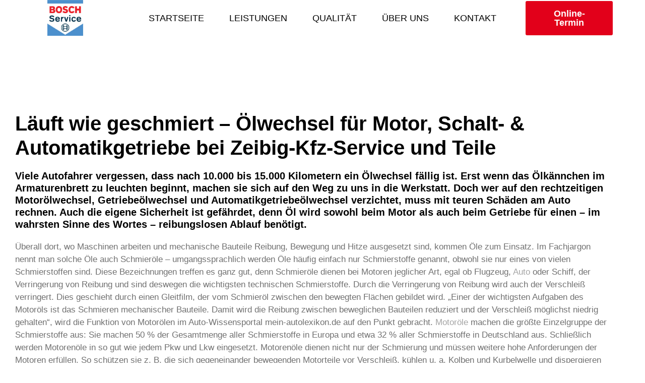

--- FILE ---
content_type: text/html; charset=UTF-8
request_url: https://bosch-service-zeibig.de/leistungen/oelservice/
body_size: 24277
content:
<!DOCTYPE html>
<html lang="de">
<head>
	<meta charset="UTF-8">
	<title>Öl-Service &#8211; Zeibig Kfz-Teile</title>
<meta name='robots' content='max-image-preview:large' />
	<style>img:is([sizes="auto" i], [sizes^="auto," i]) { contain-intrinsic-size: 3000px 1500px }</style>
	<meta name="viewport" content="width=device-width, initial-scale=1">
<link rel="alternate" type="application/rss+xml" title="Zeibig Kfz-Teile &raquo; Feed" href="https://bosch-service-zeibig.de/feed/" />
<link rel="alternate" type="application/rss+xml" title="Zeibig Kfz-Teile &raquo; Kommentar-Feed" href="https://bosch-service-zeibig.de/comments/feed/" />
<style id='wp-emoji-styles-inline-css'>

	img.wp-smiley, img.emoji {
		display: inline !important;
		border: none !important;
		box-shadow: none !important;
		height: 1em !important;
		width: 1em !important;
		margin: 0 0.07em !important;
		vertical-align: -0.1em !important;
		background: none !important;
		padding: 0 !important;
	}
</style>
<style id='classic-theme-styles-inline-css'>
/*! This file is auto-generated */
.wp-block-button__link{color:#fff;background-color:#32373c;border-radius:9999px;box-shadow:none;text-decoration:none;padding:calc(.667em + 2px) calc(1.333em + 2px);font-size:1.125em}.wp-block-file__button{background:#32373c;color:#fff;text-decoration:none}
</style>
<style id='global-styles-inline-css'>
:root{--wp--preset--aspect-ratio--square: 1;--wp--preset--aspect-ratio--4-3: 4/3;--wp--preset--aspect-ratio--3-4: 3/4;--wp--preset--aspect-ratio--3-2: 3/2;--wp--preset--aspect-ratio--2-3: 2/3;--wp--preset--aspect-ratio--16-9: 16/9;--wp--preset--aspect-ratio--9-16: 9/16;--wp--preset--color--black: #000000;--wp--preset--color--cyan-bluish-gray: #abb8c3;--wp--preset--color--white: #ffffff;--wp--preset--color--pale-pink: #f78da7;--wp--preset--color--vivid-red: #cf2e2e;--wp--preset--color--luminous-vivid-orange: #ff6900;--wp--preset--color--luminous-vivid-amber: #fcb900;--wp--preset--color--light-green-cyan: #7bdcb5;--wp--preset--color--vivid-green-cyan: #00d084;--wp--preset--color--pale-cyan-blue: #8ed1fc;--wp--preset--color--vivid-cyan-blue: #0693e3;--wp--preset--color--vivid-purple: #9b51e0;--wp--preset--color--contrast: var(--contrast);--wp--preset--color--contrast-2: var(--contrast-2);--wp--preset--color--contrast-3: var(--contrast-3);--wp--preset--color--base: var(--base);--wp--preset--color--base-2: var(--base-2);--wp--preset--color--base-3: var(--base-3);--wp--preset--color--accent: var(--accent);--wp--preset--gradient--vivid-cyan-blue-to-vivid-purple: linear-gradient(135deg,rgba(6,147,227,1) 0%,rgb(155,81,224) 100%);--wp--preset--gradient--light-green-cyan-to-vivid-green-cyan: linear-gradient(135deg,rgb(122,220,180) 0%,rgb(0,208,130) 100%);--wp--preset--gradient--luminous-vivid-amber-to-luminous-vivid-orange: linear-gradient(135deg,rgba(252,185,0,1) 0%,rgba(255,105,0,1) 100%);--wp--preset--gradient--luminous-vivid-orange-to-vivid-red: linear-gradient(135deg,rgba(255,105,0,1) 0%,rgb(207,46,46) 100%);--wp--preset--gradient--very-light-gray-to-cyan-bluish-gray: linear-gradient(135deg,rgb(238,238,238) 0%,rgb(169,184,195) 100%);--wp--preset--gradient--cool-to-warm-spectrum: linear-gradient(135deg,rgb(74,234,220) 0%,rgb(151,120,209) 20%,rgb(207,42,186) 40%,rgb(238,44,130) 60%,rgb(251,105,98) 80%,rgb(254,248,76) 100%);--wp--preset--gradient--blush-light-purple: linear-gradient(135deg,rgb(255,206,236) 0%,rgb(152,150,240) 100%);--wp--preset--gradient--blush-bordeaux: linear-gradient(135deg,rgb(254,205,165) 0%,rgb(254,45,45) 50%,rgb(107,0,62) 100%);--wp--preset--gradient--luminous-dusk: linear-gradient(135deg,rgb(255,203,112) 0%,rgb(199,81,192) 50%,rgb(65,88,208) 100%);--wp--preset--gradient--pale-ocean: linear-gradient(135deg,rgb(255,245,203) 0%,rgb(182,227,212) 50%,rgb(51,167,181) 100%);--wp--preset--gradient--electric-grass: linear-gradient(135deg,rgb(202,248,128) 0%,rgb(113,206,126) 100%);--wp--preset--gradient--midnight: linear-gradient(135deg,rgb(2,3,129) 0%,rgb(40,116,252) 100%);--wp--preset--font-size--small: 13px;--wp--preset--font-size--medium: 20px;--wp--preset--font-size--large: 36px;--wp--preset--font-size--x-large: 42px;--wp--preset--spacing--20: 0.44rem;--wp--preset--spacing--30: 0.67rem;--wp--preset--spacing--40: 1rem;--wp--preset--spacing--50: 1.5rem;--wp--preset--spacing--60: 2.25rem;--wp--preset--spacing--70: 3.38rem;--wp--preset--spacing--80: 5.06rem;--wp--preset--shadow--natural: 6px 6px 9px rgba(0, 0, 0, 0.2);--wp--preset--shadow--deep: 12px 12px 50px rgba(0, 0, 0, 0.4);--wp--preset--shadow--sharp: 6px 6px 0px rgba(0, 0, 0, 0.2);--wp--preset--shadow--outlined: 6px 6px 0px -3px rgba(255, 255, 255, 1), 6px 6px rgba(0, 0, 0, 1);--wp--preset--shadow--crisp: 6px 6px 0px rgba(0, 0, 0, 1);}:where(.is-layout-flex){gap: 0.5em;}:where(.is-layout-grid){gap: 0.5em;}body .is-layout-flex{display: flex;}.is-layout-flex{flex-wrap: wrap;align-items: center;}.is-layout-flex > :is(*, div){margin: 0;}body .is-layout-grid{display: grid;}.is-layout-grid > :is(*, div){margin: 0;}:where(.wp-block-columns.is-layout-flex){gap: 2em;}:where(.wp-block-columns.is-layout-grid){gap: 2em;}:where(.wp-block-post-template.is-layout-flex){gap: 1.25em;}:where(.wp-block-post-template.is-layout-grid){gap: 1.25em;}.has-black-color{color: var(--wp--preset--color--black) !important;}.has-cyan-bluish-gray-color{color: var(--wp--preset--color--cyan-bluish-gray) !important;}.has-white-color{color: var(--wp--preset--color--white) !important;}.has-pale-pink-color{color: var(--wp--preset--color--pale-pink) !important;}.has-vivid-red-color{color: var(--wp--preset--color--vivid-red) !important;}.has-luminous-vivid-orange-color{color: var(--wp--preset--color--luminous-vivid-orange) !important;}.has-luminous-vivid-amber-color{color: var(--wp--preset--color--luminous-vivid-amber) !important;}.has-light-green-cyan-color{color: var(--wp--preset--color--light-green-cyan) !important;}.has-vivid-green-cyan-color{color: var(--wp--preset--color--vivid-green-cyan) !important;}.has-pale-cyan-blue-color{color: var(--wp--preset--color--pale-cyan-blue) !important;}.has-vivid-cyan-blue-color{color: var(--wp--preset--color--vivid-cyan-blue) !important;}.has-vivid-purple-color{color: var(--wp--preset--color--vivid-purple) !important;}.has-black-background-color{background-color: var(--wp--preset--color--black) !important;}.has-cyan-bluish-gray-background-color{background-color: var(--wp--preset--color--cyan-bluish-gray) !important;}.has-white-background-color{background-color: var(--wp--preset--color--white) !important;}.has-pale-pink-background-color{background-color: var(--wp--preset--color--pale-pink) !important;}.has-vivid-red-background-color{background-color: var(--wp--preset--color--vivid-red) !important;}.has-luminous-vivid-orange-background-color{background-color: var(--wp--preset--color--luminous-vivid-orange) !important;}.has-luminous-vivid-amber-background-color{background-color: var(--wp--preset--color--luminous-vivid-amber) !important;}.has-light-green-cyan-background-color{background-color: var(--wp--preset--color--light-green-cyan) !important;}.has-vivid-green-cyan-background-color{background-color: var(--wp--preset--color--vivid-green-cyan) !important;}.has-pale-cyan-blue-background-color{background-color: var(--wp--preset--color--pale-cyan-blue) !important;}.has-vivid-cyan-blue-background-color{background-color: var(--wp--preset--color--vivid-cyan-blue) !important;}.has-vivid-purple-background-color{background-color: var(--wp--preset--color--vivid-purple) !important;}.has-black-border-color{border-color: var(--wp--preset--color--black) !important;}.has-cyan-bluish-gray-border-color{border-color: var(--wp--preset--color--cyan-bluish-gray) !important;}.has-white-border-color{border-color: var(--wp--preset--color--white) !important;}.has-pale-pink-border-color{border-color: var(--wp--preset--color--pale-pink) !important;}.has-vivid-red-border-color{border-color: var(--wp--preset--color--vivid-red) !important;}.has-luminous-vivid-orange-border-color{border-color: var(--wp--preset--color--luminous-vivid-orange) !important;}.has-luminous-vivid-amber-border-color{border-color: var(--wp--preset--color--luminous-vivid-amber) !important;}.has-light-green-cyan-border-color{border-color: var(--wp--preset--color--light-green-cyan) !important;}.has-vivid-green-cyan-border-color{border-color: var(--wp--preset--color--vivid-green-cyan) !important;}.has-pale-cyan-blue-border-color{border-color: var(--wp--preset--color--pale-cyan-blue) !important;}.has-vivid-cyan-blue-border-color{border-color: var(--wp--preset--color--vivid-cyan-blue) !important;}.has-vivid-purple-border-color{border-color: var(--wp--preset--color--vivid-purple) !important;}.has-vivid-cyan-blue-to-vivid-purple-gradient-background{background: var(--wp--preset--gradient--vivid-cyan-blue-to-vivid-purple) !important;}.has-light-green-cyan-to-vivid-green-cyan-gradient-background{background: var(--wp--preset--gradient--light-green-cyan-to-vivid-green-cyan) !important;}.has-luminous-vivid-amber-to-luminous-vivid-orange-gradient-background{background: var(--wp--preset--gradient--luminous-vivid-amber-to-luminous-vivid-orange) !important;}.has-luminous-vivid-orange-to-vivid-red-gradient-background{background: var(--wp--preset--gradient--luminous-vivid-orange-to-vivid-red) !important;}.has-very-light-gray-to-cyan-bluish-gray-gradient-background{background: var(--wp--preset--gradient--very-light-gray-to-cyan-bluish-gray) !important;}.has-cool-to-warm-spectrum-gradient-background{background: var(--wp--preset--gradient--cool-to-warm-spectrum) !important;}.has-blush-light-purple-gradient-background{background: var(--wp--preset--gradient--blush-light-purple) !important;}.has-blush-bordeaux-gradient-background{background: var(--wp--preset--gradient--blush-bordeaux) !important;}.has-luminous-dusk-gradient-background{background: var(--wp--preset--gradient--luminous-dusk) !important;}.has-pale-ocean-gradient-background{background: var(--wp--preset--gradient--pale-ocean) !important;}.has-electric-grass-gradient-background{background: var(--wp--preset--gradient--electric-grass) !important;}.has-midnight-gradient-background{background: var(--wp--preset--gradient--midnight) !important;}.has-small-font-size{font-size: var(--wp--preset--font-size--small) !important;}.has-medium-font-size{font-size: var(--wp--preset--font-size--medium) !important;}.has-large-font-size{font-size: var(--wp--preset--font-size--large) !important;}.has-x-large-font-size{font-size: var(--wp--preset--font-size--x-large) !important;}
:where(.wp-block-post-template.is-layout-flex){gap: 1.25em;}:where(.wp-block-post-template.is-layout-grid){gap: 1.25em;}
:where(.wp-block-columns.is-layout-flex){gap: 2em;}:where(.wp-block-columns.is-layout-grid){gap: 2em;}
:root :where(.wp-block-pullquote){font-size: 1.5em;line-height: 1.6;}
</style>
<link data-minify="1" rel='stylesheet' id='exggmap-style-css' href='https://bosch-service-zeibig.de/wp-content/cache/min/1/wp-content/plugins/exactly-gdpr-google-maps/public/css/styles.css?ver=1768948787' media='all' />
<link data-minify="1" rel='stylesheet' id='brb-public-main-css-css' href='https://bosch-service-zeibig.de/wp-content/cache/min/1/wp-content/plugins/business-reviews-bundle/assets/css/public-main.css?ver=1768948787' media='all' />
<link rel='stylesheet' id='generate-style-css' href='https://bosch-service-zeibig.de/wp-content/themes/generatepress/assets/css/all.min.css?ver=3.6.0' media='all' />
<style id='generate-style-inline-css'>
body{background-color:#efefef;color:#3a3a3a;}a{color:#1e73be;}a:hover, a:focus, a:active{color:#000000;}body .grid-container{max-width:1100px;}.wp-block-group__inner-container{max-width:1100px;margin-left:auto;margin-right:auto;}.site-header .header-image{width:150px;}.generate-back-to-top{font-size:20px;border-radius:3px;position:fixed;bottom:30px;right:30px;line-height:40px;width:40px;text-align:center;z-index:10;transition:opacity 300ms ease-in-out;opacity:0.1;transform:translateY(1000px);}.generate-back-to-top__show{opacity:1;transform:translateY(0);}.navigation-search{position:absolute;left:-99999px;pointer-events:none;visibility:hidden;z-index:20;width:100%;top:0;transition:opacity 100ms ease-in-out;opacity:0;}.navigation-search.nav-search-active{left:0;right:0;pointer-events:auto;visibility:visible;opacity:1;}.navigation-search input[type="search"]{outline:0;border:0;vertical-align:bottom;line-height:1;opacity:0.9;width:100%;z-index:20;border-radius:0;-webkit-appearance:none;height:60px;}.navigation-search input::-ms-clear{display:none;width:0;height:0;}.navigation-search input::-ms-reveal{display:none;width:0;height:0;}.navigation-search input::-webkit-search-decoration, .navigation-search input::-webkit-search-cancel-button, .navigation-search input::-webkit-search-results-button, .navigation-search input::-webkit-search-results-decoration{display:none;}.main-navigation li.search-item{z-index:21;}li.search-item.active{transition:opacity 100ms ease-in-out;}.nav-left-sidebar .main-navigation li.search-item.active,.nav-right-sidebar .main-navigation li.search-item.active{width:auto;display:inline-block;float:right;}.gen-sidebar-nav .navigation-search{top:auto;bottom:0;}.dropdown-click .main-navigation ul ul{display:none;visibility:hidden;}.dropdown-click .main-navigation ul ul ul.toggled-on{left:0;top:auto;position:relative;box-shadow:none;border-bottom:1px solid rgba(0,0,0,0.05);}.dropdown-click .main-navigation ul ul li:last-child > ul.toggled-on{border-bottom:0;}.dropdown-click .main-navigation ul.toggled-on, .dropdown-click .main-navigation ul li.sfHover > ul.toggled-on{display:block;left:auto;right:auto;opacity:1;visibility:visible;pointer-events:auto;height:auto;overflow:visible;float:none;}.dropdown-click .main-navigation.sub-menu-left .sub-menu.toggled-on, .dropdown-click .main-navigation.sub-menu-left ul li.sfHover > ul.toggled-on{right:0;}.dropdown-click nav ul ul ul{background-color:transparent;}.dropdown-click .widget-area .main-navigation ul ul{top:auto;position:absolute;float:none;width:100%;left:-99999px;}.dropdown-click .widget-area .main-navigation ul ul.toggled-on{position:relative;left:0;right:0;}.dropdown-click .widget-area.sidebar .main-navigation ul li.sfHover ul, .dropdown-click .widget-area.sidebar .main-navigation ul li:hover ul{right:0;left:0;}.dropdown-click .sfHover > a > .dropdown-menu-toggle > .gp-icon svg{transform:rotate(180deg);}.menu-item-has-children  .dropdown-menu-toggle[role="presentation"]{pointer-events:none;}:root{--contrast:#222222;--contrast-2:#575760;--contrast-3:#b2b2be;--base:#f0f0f0;--base-2:#f7f8f9;--base-3:#ffffff;--accent:#1e73be;}:root .has-contrast-color{color:var(--contrast);}:root .has-contrast-background-color{background-color:var(--contrast);}:root .has-contrast-2-color{color:var(--contrast-2);}:root .has-contrast-2-background-color{background-color:var(--contrast-2);}:root .has-contrast-3-color{color:var(--contrast-3);}:root .has-contrast-3-background-color{background-color:var(--contrast-3);}:root .has-base-color{color:var(--base);}:root .has-base-background-color{background-color:var(--base);}:root .has-base-2-color{color:var(--base-2);}:root .has-base-2-background-color{background-color:var(--base-2);}:root .has-base-3-color{color:var(--base-3);}:root .has-base-3-background-color{background-color:var(--base-3);}:root .has-accent-color{color:var(--accent);}:root .has-accent-background-color{background-color:var(--accent);}body, button, input, select, textarea{font-family:-apple-system, system-ui, BlinkMacSystemFont, "Segoe UI", Helvetica, Arial, sans-serif, "Apple Color Emoji", "Segoe UI Emoji", "Segoe UI Symbol";}body{line-height:1.5;}.entry-content > [class*="wp-block-"]:not(:last-child):not(.wp-block-heading){margin-bottom:1.5em;}.main-navigation .main-nav ul ul li a{font-size:14px;}.sidebar .widget, .footer-widgets .widget{font-size:17px;}h1{font-weight:300;font-size:40px;}h2{font-weight:300;font-size:30px;}h3{font-size:20px;}h4{font-size:inherit;}h5{font-size:inherit;}@media (max-width:768px){.main-title{font-size:30px;}h1{font-size:30px;}h2{font-size:25px;}}.top-bar{background-color:#636363;color:#ffffff;}.top-bar a{color:#ffffff;}.top-bar a:hover{color:#303030;}.site-header{background-color:#ffffff;color:#3a3a3a;}.site-header a{color:#3a3a3a;}.main-title a,.main-title a:hover{color:#ffffff;}.site-description{color:#757575;}.main-navigation,.main-navigation ul ul{background-color:#222222;}.main-navigation .main-nav ul li a, .main-navigation .menu-toggle, .main-navigation .menu-bar-items{color:#ffffff;}.main-navigation .main-nav ul li:not([class*="current-menu-"]):hover > a, .main-navigation .main-nav ul li:not([class*="current-menu-"]):focus > a, .main-navigation .main-nav ul li.sfHover:not([class*="current-menu-"]) > a, .main-navigation .menu-bar-item:hover > a, .main-navigation .menu-bar-item.sfHover > a{color:#ffffff;background-color:#3f3f3f;}button.menu-toggle:hover,button.menu-toggle:focus,.main-navigation .mobile-bar-items a,.main-navigation .mobile-bar-items a:hover,.main-navigation .mobile-bar-items a:focus{color:#ffffff;}.main-navigation .main-nav ul li[class*="current-menu-"] > a{color:#ffffff;background-color:#3f3f3f;}.navigation-search input[type="search"],.navigation-search input[type="search"]:active, .navigation-search input[type="search"]:focus, .main-navigation .main-nav ul li.search-item.active > a, .main-navigation .menu-bar-items .search-item.active > a{color:#ffffff;background-color:#3f3f3f;}.main-navigation ul ul{background-color:#3f3f3f;}.main-navigation .main-nav ul ul li a{color:#ffffff;}.main-navigation .main-nav ul ul li:not([class*="current-menu-"]):hover > a,.main-navigation .main-nav ul ul li:not([class*="current-menu-"]):focus > a, .main-navigation .main-nav ul ul li.sfHover:not([class*="current-menu-"]) > a{color:#ffffff;background-color:#4f4f4f;}.main-navigation .main-nav ul ul li[class*="current-menu-"] > a{color:#ffffff;background-color:#4f4f4f;}.separate-containers .inside-article, .separate-containers .comments-area, .separate-containers .page-header, .one-container .container, .separate-containers .paging-navigation, .inside-page-header{background-color:#ffffff;}.entry-meta{color:#595959;}.entry-meta a{color:#595959;}.entry-meta a:hover{color:#1e73be;}.sidebar .widget{background-color:#ffffff;}.sidebar .widget .widget-title{color:#000000;}.footer-widgets{background-color:#ffffff;}.footer-widgets .widget-title{color:#000000;}.site-info{color:#ffffff;background-color:#222222;}.site-info a{color:#ffffff;}.site-info a:hover{color:#606060;}.footer-bar .widget_nav_menu .current-menu-item a{color:#606060;}input[type="text"],input[type="email"],input[type="url"],input[type="password"],input[type="search"],input[type="tel"],input[type="number"],textarea,select{color:#666666;background-color:#fafafa;border-color:#cccccc;}input[type="text"]:focus,input[type="email"]:focus,input[type="url"]:focus,input[type="password"]:focus,input[type="search"]:focus,input[type="tel"]:focus,input[type="number"]:focus,textarea:focus,select:focus{color:#666666;background-color:#ffffff;border-color:#bfbfbf;}button,html input[type="button"],input[type="reset"],input[type="submit"],a.button,a.wp-block-button__link:not(.has-background){color:#ffffff;background-color:#666666;}button:hover,html input[type="button"]:hover,input[type="reset"]:hover,input[type="submit"]:hover,a.button:hover,button:focus,html input[type="button"]:focus,input[type="reset"]:focus,input[type="submit"]:focus,a.button:focus,a.wp-block-button__link:not(.has-background):active,a.wp-block-button__link:not(.has-background):focus,a.wp-block-button__link:not(.has-background):hover{color:#ffffff;background-color:#3f3f3f;}a.generate-back-to-top{background-color:rgba( 0,0,0,0.4 );color:#ffffff;}a.generate-back-to-top:hover,a.generate-back-to-top:focus{background-color:rgba( 0,0,0,0.6 );color:#ffffff;}:root{--gp-search-modal-bg-color:var(--base-3);--gp-search-modal-text-color:var(--contrast);--gp-search-modal-overlay-bg-color:rgba(0,0,0,0.2);}@media (max-width: 768px){.main-navigation .menu-bar-item:hover > a, .main-navigation .menu-bar-item.sfHover > a{background:none;color:#ffffff;}}.inside-top-bar{padding:10px;}.inside-header{padding:40px;}.site-main .wp-block-group__inner-container{padding:40px;}.entry-content .alignwide, body:not(.no-sidebar) .entry-content .alignfull{margin-left:-40px;width:calc(100% + 80px);max-width:calc(100% + 80px);}.rtl .menu-item-has-children .dropdown-menu-toggle{padding-left:20px;}.rtl .main-navigation .main-nav ul li.menu-item-has-children > a{padding-right:20px;}.site-info{padding:20px;}@media (max-width:768px){.separate-containers .inside-article, .separate-containers .comments-area, .separate-containers .page-header, .separate-containers .paging-navigation, .one-container .site-content, .inside-page-header{padding:30px;}.site-main .wp-block-group__inner-container{padding:30px;}.site-info{padding-right:10px;padding-left:10px;}.entry-content .alignwide, body:not(.no-sidebar) .entry-content .alignfull{margin-left:-30px;width:calc(100% + 60px);max-width:calc(100% + 60px);}}.one-container .sidebar .widget{padding:0px;}@media (max-width: 768px){.main-navigation .menu-toggle,.main-navigation .mobile-bar-items,.sidebar-nav-mobile:not(#sticky-placeholder){display:block;}.main-navigation ul,.gen-sidebar-nav{display:none;}[class*="nav-float-"] .site-header .inside-header > *{float:none;clear:both;}}
.dynamic-author-image-rounded{border-radius:100%;}.dynamic-featured-image, .dynamic-author-image{vertical-align:middle;}.one-container.blog .dynamic-content-template:not(:last-child), .one-container.archive .dynamic-content-template:not(:last-child){padding-bottom:0px;}.dynamic-entry-excerpt > p:last-child{margin-bottom:0px;}
.navigation-branding .main-title{font-weight:bold;text-transform:none;font-size:25px;}@media (max-width: 768px){.navigation-branding .main-title{font-size:30px;}}
</style>
<link data-minify="1" rel='stylesheet' id='generate-font-icons-css' href='https://bosch-service-zeibig.de/wp-content/cache/min/1/wp-content/themes/generatepress/assets/css/components/font-icons.min.css?ver=1768948787' media='all' />
<link data-minify="1" rel='stylesheet' id='font-awesome-css' href='https://bosch-service-zeibig.de/wp-content/cache/min/1/wp-content/plugins/elementor/assets/lib/font-awesome/css/font-awesome.min.css?ver=1768948787' media='all' />
<link rel='stylesheet' id='elementor-frontend-css' href='https://bosch-service-zeibig.de/wp-content/plugins/elementor/assets/css/frontend.min.css?ver=3.34.2' media='all' />
<link rel='stylesheet' id='widget-image-css' href='https://bosch-service-zeibig.de/wp-content/plugins/elementor/assets/css/widget-image.min.css?ver=3.34.2' media='all' />
<link rel='stylesheet' id='widget-nav-menu-css' href='https://bosch-service-zeibig.de/wp-content/plugins/elementor-pro/assets/css/widget-nav-menu.min.css?ver=3.34.1' media='all' />
<link rel='stylesheet' id='e-sticky-css' href='https://bosch-service-zeibig.de/wp-content/plugins/elementor-pro/assets/css/modules/sticky.min.css?ver=3.34.1' media='all' />
<link rel='stylesheet' id='e-animation-grow-css' href='https://bosch-service-zeibig.de/wp-content/plugins/elementor/assets/lib/animations/styles/e-animation-grow.min.css?ver=3.34.2' media='all' />
<link rel='stylesheet' id='widget-social-icons-css' href='https://bosch-service-zeibig.de/wp-content/plugins/elementor/assets/css/widget-social-icons.min.css?ver=3.34.2' media='all' />
<link rel='stylesheet' id='e-apple-webkit-css' href='https://bosch-service-zeibig.de/wp-content/plugins/elementor/assets/css/conditionals/apple-webkit.min.css?ver=3.34.2' media='all' />
<link rel='stylesheet' id='widget-heading-css' href='https://bosch-service-zeibig.de/wp-content/plugins/elementor/assets/css/widget-heading.min.css?ver=3.34.2' media='all' />
<link data-minify="1" rel='stylesheet' id='elementor-icons-css' href='https://bosch-service-zeibig.de/wp-content/cache/min/1/wp-content/plugins/elementor/assets/lib/eicons/css/elementor-icons.min.css?ver=1768948787' media='all' />
<link rel='stylesheet' id='elementor-post-229-css' href='https://bosch-service-zeibig.de/wp-content/uploads/elementor/css/post-229.css?ver=1768948786' media='all' />
<link rel='stylesheet' id='widget-spacer-css' href='https://bosch-service-zeibig.de/wp-content/plugins/elementor/assets/css/widget-spacer.min.css?ver=3.34.2' media='all' />
<link rel='stylesheet' id='e-animation-shrink-css' href='https://bosch-service-zeibig.de/wp-content/plugins/elementor/assets/lib/animations/styles/e-animation-shrink.min.css?ver=3.34.2' media='all' />
<link rel='stylesheet' id='elementor-post-793-css' href='https://bosch-service-zeibig.de/wp-content/uploads/elementor/css/post-793.css?ver=1768948999' media='all' />
<link rel='stylesheet' id='elementor-post-1570-css' href='https://bosch-service-zeibig.de/wp-content/uploads/elementor/css/post-1570.css?ver=1768948787' media='all' />
<link rel='stylesheet' id='elementor-post-472-css' href='https://bosch-service-zeibig.de/wp-content/uploads/elementor/css/post-472.css?ver=1768948787' media='all' />
<link rel='stylesheet' id='generate-navigation-branding-css' href='https://bosch-service-zeibig.de/wp-content/plugins/gp-premium/menu-plus/functions/css/navigation-branding.min.css?ver=2.0.2' media='all' />
<style id='generate-navigation-branding-inline-css'>
.navigation-branding img, .site-logo.mobile-header-logo img{height:60px;width:auto;}.navigation-branding .main-title{line-height:60px;}@media (max-width: 1110px){#site-navigation .navigation-branding, #sticky-navigation .navigation-branding{margin-left:10px;}}@media (max-width: 768px){.main-navigation:not(.slideout-navigation) .main-nav{-ms-flex:0 0 100%;flex:0 0 100%;}.main-navigation:not(.slideout-navigation) .inside-navigation{-ms-flex-wrap:wrap;flex-wrap:wrap;display:-webkit-box;display:-ms-flexbox;display:flex;}.nav-aligned-center .navigation-branding, .nav-aligned-left .navigation-branding{margin-right:auto;}.nav-aligned-center  .main-navigation.has-branding:not(.slideout-navigation) .inside-navigation .main-nav,.nav-aligned-center  .main-navigation.has-sticky-branding.navigation-stick .inside-navigation .main-nav,.nav-aligned-left  .main-navigation.has-branding:not(.slideout-navigation) .inside-navigation .main-nav,.nav-aligned-left  .main-navigation.has-sticky-branding.navigation-stick .inside-navigation .main-nav{margin-right:0px;}}
</style>
<style id='rocket-lazyload-inline-css'>
.rll-youtube-player{position:relative;padding-bottom:56.23%;height:0;overflow:hidden;max-width:100%;}.rll-youtube-player:focus-within{outline: 2px solid currentColor;outline-offset: 5px;}.rll-youtube-player iframe{position:absolute;top:0;left:0;width:100%;height:100%;z-index:100;background:0 0}.rll-youtube-player img{bottom:0;display:block;left:0;margin:auto;max-width:100%;width:100%;position:absolute;right:0;top:0;border:none;height:auto;-webkit-transition:.4s all;-moz-transition:.4s all;transition:.4s all}.rll-youtube-player img:hover{-webkit-filter:brightness(75%)}.rll-youtube-player .play{height:100%;width:100%;left:0;top:0;position:absolute;background:url(https://bosch-service-zeibig.de/wp-content/plugins/wp-rocket/assets/img/youtube.png) no-repeat center;background-color: transparent !important;cursor:pointer;border:none;}.wp-embed-responsive .wp-has-aspect-ratio .rll-youtube-player{position:absolute;padding-bottom:0;width:100%;height:100%;top:0;bottom:0;left:0;right:0}
</style>
<link rel='stylesheet' id='elementor-icons-shared-0-css' href='https://bosch-service-zeibig.de/wp-content/plugins/elementor/assets/lib/font-awesome/css/fontawesome.min.css?ver=5.15.3' media='all' />
<link data-minify="1" rel='stylesheet' id='elementor-icons-fa-solid-css' href='https://bosch-service-zeibig.de/wp-content/cache/min/1/wp-content/plugins/elementor/assets/lib/font-awesome/css/solid.min.css?ver=1768948787' media='all' />
<link data-minify="1" rel='stylesheet' id='elementor-icons-fa-brands-css' href='https://bosch-service-zeibig.de/wp-content/cache/min/1/wp-content/plugins/elementor/assets/lib/font-awesome/css/brands.min.css?ver=1768948787' media='all' />
<script src="https://bosch-service-zeibig.de/wp-includes/js/jquery/jquery.min.js?ver=3.7.1" id="jquery-core-js"></script>
<script src="https://bosch-service-zeibig.de/wp-includes/js/jquery/jquery-migrate.min.js?ver=3.4.1" id="jquery-migrate-js" defer></script>
<script data-minify="1" src="https://bosch-service-zeibig.de/wp-content/cache/min/1/wp-content/plugins/exactly-gdpr-google-maps/public/js/script.js?ver=1666272328" id="exggmap-script-js" defer></script>
<script id="brb-public-main-js-js-extra">
var brb_vars = {"ajaxurl":"https:\/\/bosch-service-zeibig.de\/wp-admin\/admin-ajax.php","gavatar":"https:\/\/bosch-service-zeibig.de\/wp-content\/plugins\/business-reviews-bundle\/assets\/img\/google_avatar.png"};
</script>
<script data-minify="1" defer="defer" src="https://bosch-service-zeibig.de/wp-content/cache/min/1/wp-content/plugins/business-reviews-bundle/assets/js/public-main.js?ver=1639652871" id="brb-public-main-js-js"></script>
<link rel="https://api.w.org/" href="https://bosch-service-zeibig.de/wp-json/" /><link rel="alternate" title="JSON" type="application/json" href="https://bosch-service-zeibig.de/wp-json/wp/v2/pages/793" /><link rel="EditURI" type="application/rsd+xml" title="RSD" href="https://bosch-service-zeibig.de/xmlrpc.php?rsd" />
<meta name="generator" content="WordPress 6.8.3" />
<link rel="canonical" href="https://bosch-service-zeibig.de/leistungen/oelservice/" />
<link rel='shortlink' href='https://bosch-service-zeibig.de/?p=793' />
<link rel="alternate" title="oEmbed (JSON)" type="application/json+oembed" href="https://bosch-service-zeibig.de/wp-json/oembed/1.0/embed?url=https%3A%2F%2Fbosch-service-zeibig.de%2Fleistungen%2Foelservice%2F" />
<link rel="alternate" title="oEmbed (XML)" type="text/xml+oembed" href="https://bosch-service-zeibig.de/wp-json/oembed/1.0/embed?url=https%3A%2F%2Fbosch-service-zeibig.de%2Fleistungen%2Foelservice%2F&#038;format=xml" />
<meta name="generator" content="Elementor 3.34.2; features: additional_custom_breakpoints; settings: css_print_method-external, google_font-enabled, font_display-auto">
			<style>
				.e-con.e-parent:nth-of-type(n+4):not(.e-lazyloaded):not(.e-no-lazyload),
				.e-con.e-parent:nth-of-type(n+4):not(.e-lazyloaded):not(.e-no-lazyload) * {
					background-image: none !important;
				}
				@media screen and (max-height: 1024px) {
					.e-con.e-parent:nth-of-type(n+3):not(.e-lazyloaded):not(.e-no-lazyload),
					.e-con.e-parent:nth-of-type(n+3):not(.e-lazyloaded):not(.e-no-lazyload) * {
						background-image: none !important;
					}
				}
				@media screen and (max-height: 640px) {
					.e-con.e-parent:nth-of-type(n+2):not(.e-lazyloaded):not(.e-no-lazyload),
					.e-con.e-parent:nth-of-type(n+2):not(.e-lazyloaded):not(.e-no-lazyload) * {
						background-image: none !important;
					}
				}
			</style>
			<link rel="icon" href="https://bosch-service-zeibig.de/wp-content/uploads/2021/06/cropped-Bosch-service-logo-vector-32x32.png" sizes="32x32" />
<link rel="icon" href="https://bosch-service-zeibig.de/wp-content/uploads/2021/06/cropped-Bosch-service-logo-vector-192x192.png" sizes="192x192" />
<link rel="apple-touch-icon" href="https://bosch-service-zeibig.de/wp-content/uploads/2021/06/cropped-Bosch-service-logo-vector-180x180.png" />
<meta name="msapplication-TileImage" content="https://bosch-service-zeibig.de/wp-content/uploads/2021/06/cropped-Bosch-service-logo-vector-270x270.png" />
		<style id="wp-custom-css">
			.elementor-155 .elementor-element.elementor-element-3135908.elementor-sticky--effects {
    background-color: rgba(255,255,255,0.85) !important;
    z-index: 99999999999;
}

.rplg-slider .rplg-slider-next {
    right: -2px !important;
   
}		</style>
		<noscript><style id="rocket-lazyload-nojs-css">.rll-youtube-player, [data-lazy-src]{display:none !important;}</style></noscript></head>

<body class="wp-singular page-template page-template-elementor_header_footer page page-id-793 page-child parent-pageid-644 wp-embed-responsive wp-theme-generatepress post-image-aligned-center sticky-menu-fade no-sidebar nav-below-header separate-containers fluid-header active-footer-widgets-3 nav-search-enabled nav-aligned-right header-aligned-left dropdown-click dropdown-click-menu-item elementor-default elementor-template-full-width elementor-kit-229 elementor-page elementor-page-793 full-width-content" itemtype="https://schema.org/WebPage" itemscope>
	<a class="screen-reader-text skip-link" href="#content" title="Zum Inhalt springen">Zum Inhalt springen</a>		<header data-elementor-type="header" data-elementor-id="1570" class="elementor elementor-1570 elementor-location-header" data-elementor-post-type="elementor_library">
					<section class="elementor-section elementor-top-section elementor-element elementor-element-1c98ad8e elementor-section-full_width elementor-section-items-stretch elementor-section-height-min-height elementor-section-height-default" data-id="1c98ad8e" data-element_type="section" data-settings="{&quot;background_background&quot;:&quot;classic&quot;,&quot;sticky&quot;:&quot;top&quot;,&quot;sticky_on&quot;:[&quot;desktop&quot;,&quot;tablet&quot;,&quot;mobile&quot;],&quot;sticky_offset&quot;:0,&quot;sticky_effects_offset&quot;:0,&quot;sticky_anchor_link_offset&quot;:0}">
						<div class="elementor-container elementor-column-gap-default">
					<div class="elementor-column elementor-col-25 elementor-top-column elementor-element elementor-element-5eded524" data-id="5eded524" data-element_type="column">
			<div class="elementor-widget-wrap elementor-element-populated">
						<div class="elementor-element elementor-element-1ebbf808 elementor-widget elementor-widget-image" data-id="1ebbf808" data-element_type="widget" data-widget_type="image.default">
				<div class="elementor-widget-container">
																<a href="https://bosch-service-zeibig.de">
							<img fetchpriority="high" width="379" height="379" src="data:image/svg+xml,%3Csvg%20xmlns='http://www.w3.org/2000/svg'%20viewBox='0%200%20379%20379'%3E%3C/svg%3E" class="attachment-full size-full wp-image-3509" alt="" data-lazy-srcset="https://bosch-service-zeibig.de/wp-content/uploads/2021/04/bcs4c_l_1.png.webp 379w,https://bosch-service-zeibig.de/wp-content/uploads/2021/04/bcs4c_l_1-300x300.png.webp 300w,https://bosch-service-zeibig.de/wp-content/uploads/2021/04/bcs4c_l_1-150x150.png.webp 150w" data-lazy-sizes="(max-width: 379px) 100vw, 379px" data-lazy-src="https://bosch-service-zeibig.de/wp-content/uploads/2021/04/bcs4c_l_1.png.webp" /><noscript><img fetchpriority="high" width="379" height="379" src="https://bosch-service-zeibig.de/wp-content/uploads/2021/04/bcs4c_l_1.png.webp" class="attachment-full size-full wp-image-3509" alt="" srcset="https://bosch-service-zeibig.de/wp-content/uploads/2021/04/bcs4c_l_1.png.webp 379w,https://bosch-service-zeibig.de/wp-content/uploads/2021/04/bcs4c_l_1-300x300.png.webp 300w,https://bosch-service-zeibig.de/wp-content/uploads/2021/04/bcs4c_l_1-150x150.png.webp 150w" sizes="(max-width: 379px) 100vw, 379px" /></noscript>								</a>
															</div>
				</div>
					</div>
		</div>
				<div class="elementor-column elementor-col-50 elementor-top-column elementor-element elementor-element-1d289a45" data-id="1d289a45" data-element_type="column">
			<div class="elementor-widget-wrap elementor-element-populated">
						<div class="elementor-element elementor-element-4ec2d776 elementor-nav-menu__align-center elementor-nav-menu--stretch elementor-nav-menu__text-align-center elementor-nav-menu--dropdown-tablet elementor-nav-menu--toggle elementor-nav-menu--burger elementor-widget elementor-widget-nav-menu" data-id="4ec2d776" data-element_type="widget" data-settings="{&quot;full_width&quot;:&quot;stretch&quot;,&quot;layout&quot;:&quot;horizontal&quot;,&quot;submenu_icon&quot;:{&quot;value&quot;:&quot;&lt;i class=\&quot;fas fa-caret-down\&quot; aria-hidden=\&quot;true\&quot;&gt;&lt;\/i&gt;&quot;,&quot;library&quot;:&quot;fa-solid&quot;},&quot;toggle&quot;:&quot;burger&quot;}" data-widget_type="nav-menu.default">
				<div class="elementor-widget-container">
								<nav aria-label="Menü" class="elementor-nav-menu--main elementor-nav-menu__container elementor-nav-menu--layout-horizontal e--pointer-none">
				<ul id="menu-1-4ec2d776" class="elementor-nav-menu"><li class="menu-item menu-item-type-post_type menu-item-object-page menu-item-home menu-item-2530"><a href="https://bosch-service-zeibig.de/" class="elementor-item">Startseite</a></li>
<li class="menu-item menu-item-type-post_type menu-item-object-page current-page-ancestor menu-item-986"><a href="https://bosch-service-zeibig.de/leistungen/" class="elementor-item">Leistungen</a></li>
<li class="menu-item menu-item-type-post_type menu-item-object-page menu-item-580"><a href="https://bosch-service-zeibig.de/qualitaet/" class="elementor-item">Qualität</a></li>
<li class="menu-item menu-item-type-post_type menu-item-object-page menu-item-579"><a href="https://bosch-service-zeibig.de/ueber-uns/" class="elementor-item">Über Uns</a></li>
<li class="menu-item menu-item-type-post_type menu-item-object-page menu-item-324"><a href="https://bosch-service-zeibig.de/kontakt/" class="elementor-item">Kontakt</a></li>
</ul>			</nav>
					<div class="elementor-menu-toggle" role="button" tabindex="0" aria-label="Menü Umschalter" aria-expanded="false">
			<i aria-hidden="true" role="presentation" class="elementor-menu-toggle__icon--open eicon-menu-bar"></i><i aria-hidden="true" role="presentation" class="elementor-menu-toggle__icon--close eicon-close"></i>		</div>
					<nav class="elementor-nav-menu--dropdown elementor-nav-menu__container" aria-hidden="true">
				<ul id="menu-2-4ec2d776" class="elementor-nav-menu"><li class="menu-item menu-item-type-post_type menu-item-object-page menu-item-home menu-item-2530"><a href="https://bosch-service-zeibig.de/" class="elementor-item" tabindex="-1">Startseite</a></li>
<li class="menu-item menu-item-type-post_type menu-item-object-page current-page-ancestor menu-item-986"><a href="https://bosch-service-zeibig.de/leistungen/" class="elementor-item" tabindex="-1">Leistungen</a></li>
<li class="menu-item menu-item-type-post_type menu-item-object-page menu-item-580"><a href="https://bosch-service-zeibig.de/qualitaet/" class="elementor-item" tabindex="-1">Qualität</a></li>
<li class="menu-item menu-item-type-post_type menu-item-object-page menu-item-579"><a href="https://bosch-service-zeibig.de/ueber-uns/" class="elementor-item" tabindex="-1">Über Uns</a></li>
<li class="menu-item menu-item-type-post_type menu-item-object-page menu-item-324"><a href="https://bosch-service-zeibig.de/kontakt/" class="elementor-item" tabindex="-1">Kontakt</a></li>
</ul>			</nav>
						</div>
				</div>
					</div>
		</div>
				<div class="elementor-column elementor-col-25 elementor-top-column elementor-element elementor-element-648ab652" data-id="648ab652" data-element_type="column">
			<div class="elementor-widget-wrap elementor-element-populated">
						<div class="elementor-element elementor-element-2f76ae0 elementor-align-right elementor-widget elementor-widget-button" data-id="2f76ae0" data-element_type="widget" data-widget_type="button.default">
				<div class="elementor-widget-container">
									<div class="elementor-button-wrapper">
					<a class="elementor-button elementor-button-link elementor-size-sm" href="https://bosch-service-zeibig.de/online-termin/">
						<span class="elementor-button-content-wrapper">
									<span class="elementor-button-text">Online-Termin</span>
					</span>
					</a>
				</div>
								</div>
				</div>
					</div>
		</div>
					</div>
		</section>
				</header>
		
	<div class="site grid-container container hfeed grid-parent" id="page">
				<div class="site-content" id="content">
					<div data-elementor-type="wp-page" data-elementor-id="793" class="elementor elementor-793" data-elementor-post-type="page">
						<section class="elementor-section elementor-top-section elementor-element elementor-element-29c1ae5 elementor-section-boxed elementor-section-height-default elementor-section-height-default" data-id="29c1ae5" data-element_type="section">
						<div class="elementor-container elementor-column-gap-default">
					<div class="elementor-column elementor-col-100 elementor-top-column elementor-element elementor-element-994fe98" data-id="994fe98" data-element_type="column">
			<div class="elementor-widget-wrap elementor-element-populated">
						<div class="elementor-element elementor-element-f8bfe36 elementor-widget elementor-widget-spacer" data-id="f8bfe36" data-element_type="widget" data-widget_type="spacer.default">
				<div class="elementor-widget-container">
							<div class="elementor-spacer">
			<div class="elementor-spacer-inner"></div>
		</div>
						</div>
				</div>
				<div class="elementor-element elementor-element-92f1dff elementor-widget elementor-widget-text-editor" data-id="92f1dff" data-element_type="widget" data-widget_type="text-editor.default">
				<div class="elementor-widget-container">
									<h1><strong>Läuft wie geschmiert – Ölwechsel für Motor, Schalt- &amp; Automatikgetriebe bei Zeibig-Kfz-Service und Teile</strong></h1><h3><strong>Viele Autofahrer vergessen, dass nach 10.000 bis 15.000 Kilometern ein Ölwechsel fällig ist. Erst wenn das Ölkännchen im Armaturenbrett zu leuchten beginnt, machen sie sich auf den Weg zu uns in die Werkstatt. Doch wer auf den rechtzeitigen Motorölwechsel, Getriebeölwechsel und Automatikgetriebeölwechsel verzichtet, muss mit teuren Schäden am Auto rechnen. Auch die eigene Sicherheit ist gefährdet, denn Öl wird sowohl beim Motor als auch beim Getriebe für einen – im wahrsten Sinne des Wortes – reibungslosen Ablauf benötigt.</strong></h3><p>Überall dort, wo Maschinen arbeiten und mechanische Bauteile Reibung, Bewegung und Hitze ausgesetzt sind, kommen Öle zum Einsatz. Im Fachjargon nennt man solche Öle auch Schmieröle – umgangssprachlich werden Öle häufig einfach nur Schmierstoffe genannt, obwohl sie nur eines von vielen Schmierstoffen sind. Diese Bezeichnungen treffen es ganz gut, denn Schmieröle dienen bei Motoren jeglicher Art, egal ob Flugzeug, <a href="https://www.mein-autolexikon.de/motor.html">Auto</a> oder Schiff, der Verringerung von Reibung und sind deswegen die wichtigsten technischen Schmierstoffe. Durch die Verringerung von Reibung wird auch der Verschleiß verringert. Dies geschieht durch einen Gleitfilm, der vom Schmieröl zwischen den bewegten Flächen gebildet wird. „Einer der wichtigsten Aufgaben des Motoröls ist das Schmieren mechanischer Bauteile. Damit wird die Reibung zwischen beweglichen Bauteilen reduziert und der Verschleiß möglichst niedrig gehalten“, wird die Funktion von Motorölen im Auto-Wissensportal mein-autolexikon.de auf den Punkt gebracht. <a href="https://www.mein-autolexikon.de/schmierung/motoroel.html">Motoröle</a> machen die größte Einzelgruppe der Schmierstoffe aus: Sie machen 50 % der Gesamtmenge aller Schmierstoffe in Europa und etwa 32 % aller Schmierstoffe in Deutschland aus. Schließlich werden Motorenöle in so gut wie jedem Pkw und Lkw eingesetzt. Motorenöle dienen nicht nur der Schmierung und müssen weitere hohe Anforderungen der Motoren erfüllen. So schützen sie z. B. die sich gegeneinander bewegenden Motorteile vor Verschleiß, kühlen u. a. Kolben und Kurbelwelle und dispergieren (trennen) feste Fremdstoffe, Staub, Abrieb und Verbrennungsprodukte wie Ruß oder Asche.</p><p>So wichtig Schmieröle für Motoren sind, so wichtig sind sie auch für Schalt- und Automatikgetriebe. Auch hier schützen sie das Getriebe vor Verschleiß und Korrosion und arbeiten wie auch Motorenöle mit einem dünnen, aber wirkungsvollen Schmierfilm. Während man Motorenöle nach ungefähr 10.000 bis 15.000 Kilometer wechseln sollte, gelten bei Getriebeölen andere „Regeln“. So versprechen viele Fahrzeughersteller bei neueren Autos eine „Lebensdauerfüllung von Getriebeöl“. Dabei werden nur sechs bis acht Jahre für die Lebensdauer des Kfz veranschlagt. In der Praxis sieht es sowieso anders aus: Die Beanspruchung bestimmt den Zeitpunkt des Getriebeölwechsels. So kann der Ölwechsel für das Schalt- oder Automatikgetriebe bei dem einen Auto bereits nach 2 Jahren fällig sein und bei dem nächsten Wagen erst nach 6 Jahren. Mit der Zeit und je nach Beanspruchung des Autos und Getriebes verliert auch das Getriebeöl an Schmierfähigkeit, womit die so wichtige Wirkung des Öls nachlässt. Dann ist ein Besuch bei Zeibig-Kfz-Service und Teile angebracht – wir sind DER Experte für Ölwechsel in 29303 Bergen und Umgebung. Egal ob Motorölwechsel, Schaltgetriebeölwechsel oder Automatikgetriebeölwechsel.</p>								</div>
				</div>
					</div>
		</div>
					</div>
		</section>
				<section class="elementor-section elementor-top-section elementor-element elementor-element-c6ecd6b elementor-section-boxed elementor-section-height-default elementor-section-height-default" data-id="c6ecd6b" data-element_type="section">
						<div class="elementor-container elementor-column-gap-default">
					<div class="elementor-column elementor-col-100 elementor-top-column elementor-element elementor-element-8f7da57" data-id="8f7da57" data-element_type="column">
			<div class="elementor-widget-wrap elementor-element-populated">
						<div class="elementor-element elementor-element-573e96e elementor-align-center elementor-widget elementor-widget-global elementor-global-1260 elementor-widget-button" data-id="573e96e" data-element_type="widget" data-settings="{&quot;_animation&quot;:&quot;none&quot;}" data-widget_type="button.default">
				<div class="elementor-widget-container">
									<div class="elementor-button-wrapper">
					<a class="elementor-button elementor-button-link elementor-size-md elementor-animation-shrink" href="https://bosch-service-zeibig.de/online-termin/" target="_blank">
						<span class="elementor-button-content-wrapper">
									<span class="elementor-button-text">Online-Termin</span>
					</span>
					</a>
				</div>
								</div>
				</div>
					</div>
		</div>
					</div>
		</section>
				<section class="elementor-section elementor-top-section elementor-element elementor-element-46d9894 elementor-section-boxed elementor-section-height-default elementor-section-height-default" data-id="46d9894" data-element_type="section">
						<div class="elementor-container elementor-column-gap-default">
					<div class="elementor-column elementor-col-100 elementor-top-column elementor-element elementor-element-c3e2b22" data-id="c3e2b22" data-element_type="column">
			<div class="elementor-widget-wrap elementor-element-populated">
						<div class="elementor-element elementor-element-b57c0a2 elementor-widget elementor-widget-spacer" data-id="b57c0a2" data-element_type="widget" data-widget_type="spacer.default">
				<div class="elementor-widget-container">
							<div class="elementor-spacer">
			<div class="elementor-spacer-inner"></div>
		</div>
						</div>
				</div>
				<div class="elementor-element elementor-element-ef4d4ad elementor-widget elementor-widget-text-editor" data-id="ef4d4ad" data-element_type="widget" data-widget_type="text-editor.default">
				<div class="elementor-widget-container">
									<h3><strong>Wann muss das Motoröl/Getriebeöl gewechselt werden?</strong></h3><p>Wie bereits oben beschrieben, ist es nicht möglich, einen pauschalen und allgemeingültigen Zeitpunkt zum Ölwechsel zu nennen – sowohl beim Motoröl als auch beim Getriebeöl. Denn die Beanspruchung entscheidet über den Grad der Abnutzung und damit auch über die Viskosität des Schmiermittels. Verliert das Öl an Flüssigkeit, wird es zähflüssig und verliert somit an Schmierfähigkeit. Dies kann einen irreparablen Motor- oder Getriebeschaden bedeuten!</p><p>Wenn Sie eine ungefähre Angabe zum Ölwechsel möchten: Nach 10.000 bis 15.000 Kilometern sollten Motorenöle gewechselt werden. Getriebeöle sollten nach 60.000 bis 100.000 Kilometern gewechselt werden. Doch: In beiden Fällen entscheiden die Fahrweise und die Beanspruchung des Autos, Motors und Getriebes über deren Abnutzung. Vielfahrer, die im Jahr überdurchschnittlich viel unterwegs sind, werden früher einen Check durchführen lassen müssen als Gelegenheitsfahrer. Ein regelmäßiger Check in der Werkstatt ist wichtig, um rechtzeitig erkennen zu können, wann/wenn ein Ölwechsel beim Motor und/oder Getriebe fällig ist. Wir von Zeibig-Kfz-Service und Teile übernehmen das gerne für Autofahrer aus 29303 Bergen und Umgebung.</p>								</div>
				</div>
					</div>
		</div>
					</div>
		</section>
				<section class="elementor-section elementor-top-section elementor-element elementor-element-01cd4e6 elementor-section-boxed elementor-section-height-default elementor-section-height-default" data-id="01cd4e6" data-element_type="section">
						<div class="elementor-container elementor-column-gap-default">
					<div class="elementor-column elementor-col-100 elementor-top-column elementor-element elementor-element-4b23605" data-id="4b23605" data-element_type="column">
			<div class="elementor-widget-wrap elementor-element-populated">
						<div class="elementor-element elementor-element-b60aedf elementor-align-center elementor-widget elementor-widget-global elementor-global-1260 elementor-widget-button" data-id="b60aedf" data-element_type="widget" data-settings="{&quot;_animation&quot;:&quot;none&quot;}" data-widget_type="button.default">
				<div class="elementor-widget-container">
									<div class="elementor-button-wrapper">
					<a class="elementor-button elementor-button-link elementor-size-md elementor-animation-shrink" href="https://bosch-service-zeibig.de/online-termin/" target="_blank">
						<span class="elementor-button-content-wrapper">
									<span class="elementor-button-text">Online-Termin</span>
					</span>
					</a>
				</div>
								</div>
				</div>
					</div>
		</div>
					</div>
		</section>
				<section class="elementor-section elementor-top-section elementor-element elementor-element-90ce8de elementor-section-boxed elementor-section-height-default elementor-section-height-default" data-id="90ce8de" data-element_type="section">
						<div class="elementor-container elementor-column-gap-default">
					<div class="elementor-column elementor-col-100 elementor-top-column elementor-element elementor-element-b07950f" data-id="b07950f" data-element_type="column">
			<div class="elementor-widget-wrap elementor-element-populated">
						<div class="elementor-element elementor-element-a60f31c elementor-widget elementor-widget-spacer" data-id="a60f31c" data-element_type="widget" data-widget_type="spacer.default">
				<div class="elementor-widget-container">
							<div class="elementor-spacer">
			<div class="elementor-spacer-inner"></div>
		</div>
						</div>
				</div>
				<div class="elementor-element elementor-element-283df61 elementor-widget elementor-widget-text-editor" data-id="283df61" data-element_type="widget" data-widget_type="text-editor.default">
				<div class="elementor-widget-container">
									<h3><strong>Ein einziges Motoröl für alle Autos gibt es nicht (mehr)</strong></h3><p>Das Märchen vom universalen Motoröl für alle Autos hält sich hartnäckig. Vor langer Zeit war es wirklich so, dass dasselbe Öl für nahezu alle Modelle geeignet war – heute ist die Angelegenheit jedoch viel komplizierter.</p><p>Vor vielen Jahren war es noch ganz einfach und für jeden Laien problemlos möglich, das Motoröl eines Autos zu wechseln. Man konnte nicht wirklich viel falsch machen und fast jedes Öl passte zum Motor. Heute sieht das schon ganz anders aus: „Insgesamt gibt es derzeit mehr als 50 Spezifikationen für Motoröl“, erklärt Oliver Kuhn, stellvertretender Leiter des Öllabors bei LIQUI MOLY. In einem Dschungel verschiedener Ölmarken, Ölsorten und Viskositäten muss man sich erst mal zurechtfinden. Dabei soll das heute <a href="https://www.adac.de/der-adac/motorwelt/reportagen-berichte/auto-innovation/motoroel/">hochspezialisierte Öl</a> eigentlich einen Vorteil für den Autofahrer bieten: Es ist für die speziellen Eigenschaften und Leistungsmerkmale des jeweiligen Autos entwickelt worden. Die Autohersteller haben eigene Ölspezifikationen entwickelt und legen schon bei Entwicklung eines neuen Motors fest, welche Anforderungen das Öl haben muss, damit alles läuft wie geschmiert – im wahrsten Sinne des Wortes. Bei über 100 produzierenden Automarken ist es also kein Wunder, dass es kein Universalöl mehr gibt, das jeden Motor versorgt.</p>								</div>
				</div>
				<div class="elementor-element elementor-element-d0cd3e8 elementor-widget elementor-widget-spacer" data-id="d0cd3e8" data-element_type="widget" data-widget_type="spacer.default">
				<div class="elementor-widget-container">
							<div class="elementor-spacer">
			<div class="elementor-spacer-inner"></div>
		</div>
						</div>
				</div>
					</div>
		</div>
					</div>
		</section>
				<section class="elementor-section elementor-top-section elementor-element elementor-element-436603e elementor-section-boxed elementor-section-height-default elementor-section-height-default" data-id="436603e" data-element_type="section">
						<div class="elementor-container elementor-column-gap-default">
					<div class="elementor-column elementor-col-100 elementor-top-column elementor-element elementor-element-60d6bc0" data-id="60d6bc0" data-element_type="column">
			<div class="elementor-widget-wrap elementor-element-populated">
						<div class="elementor-element elementor-element-762642a elementor-align-center elementor-widget elementor-widget-global elementor-global-1260 elementor-widget-button" data-id="762642a" data-element_type="widget" data-settings="{&quot;_animation&quot;:&quot;none&quot;}" data-widget_type="button.default">
				<div class="elementor-widget-container">
									<div class="elementor-button-wrapper">
					<a class="elementor-button elementor-button-link elementor-size-md elementor-animation-shrink" href="https://bosch-service-zeibig.de/online-termin/" target="_blank">
						<span class="elementor-button-content-wrapper">
									<span class="elementor-button-text">Online-Termin</span>
					</span>
					</a>
				</div>
								</div>
				</div>
					</div>
		</div>
					</div>
		</section>
				<section class="elementor-section elementor-top-section elementor-element elementor-element-407a51f elementor-section-boxed elementor-section-height-default elementor-section-height-default" data-id="407a51f" data-element_type="section">
						<div class="elementor-container elementor-column-gap-default">
					<div class="elementor-column elementor-col-100 elementor-top-column elementor-element elementor-element-fe09082" data-id="fe09082" data-element_type="column">
			<div class="elementor-widget-wrap elementor-element-populated">
						<div class="elementor-element elementor-element-1b59b74 elementor-widget elementor-widget-spacer" data-id="1b59b74" data-element_type="widget" data-widget_type="spacer.default">
				<div class="elementor-widget-container">
							<div class="elementor-spacer">
			<div class="elementor-spacer-inner"></div>
		</div>
						</div>
				</div>
				<div class="elementor-element elementor-element-a2e5248 elementor-widget elementor-widget-text-editor" data-id="a2e5248" data-element_type="widget" data-widget_type="text-editor.default">
				<div class="elementor-widget-container">
									<h3><strong>Was bringt mir eine Getriebeölspülung?</strong></h3><p>Fahren Sie ein Auto mit Automatikgetriebe? – Dann sollten Sie unbedingt wissen, was Ihnen und Ihrem Auto eine sogenannte Getriebeölspülung bringen kann.</p><p>Viele Autofahrer merken nicht, wann sie eigentlich eine <a href="http://www.autobild.de/artikel/getriebespuelung-automatik-getriebeoel-wechseln-1304535.html">Getriebeölspülung durchführen</a> lassen sollten. Denn die ersten Anzeichen, die den Bedarf dieses Verfahrens andeuten, sind unscheinbar. Die Schaltpunkte des Getriebes stimmen nicht mehr. Dadurch wechseln die Gänge verzögert und ein deutliches Ruckeln ist bemerkbar. Alles in allem fühlt sich der Gangwechsel des Automatikgetriebes schwerfälliger und grober an als früher. Einen weichen und gleitenden Wechsel zwischen den Gängen, wie es bei Neuwagen der Fall ist, sucht man vergebens. Jetzt könnte es Zeit sein für eine Getriebeölspülung.</p><p>Ein Automatikgetriebe ist praktisch und viele Autofahrer wollen gar nicht mehr ohne fahren, wenn sie einmal ein Auto mit automatischer Gangschaltung besitzen. Wir von Zeibig-Kfz-Service und Teile wollen, dass Sie auch in Zukunft weiterhin komfortabel unterwegs sein können und bieten deshalb den wichtigen <a href="https://www.mercedes-fans.de/magazin/performance/automatikgetriebe-weshalb-sich-eine-getriebespuelung-empfiehlt-mehr-fahrkomfort-dank-automatik-getriebespuelung.5563">Service der Getriebeölspülung</a> für alle Autofahrer aus Zeibig-Kfz-Service und Teile und Umgebung an. Denn durch diese Spülung verlängert sich die Lauf- und Lebenszeit des Automatikgetriebes Ihres Autos. Es ist vollkommen normal, dass sich mit der Zeit Abrieb und Ablagerungen an dem Automatikgetriebe bilden. Wenn Sie den empfindlichen Mechanismus schonen wollen und wieder Lust auf einen butterweichen, exakten und feinen Gangwechsel haben, dann können wir mit einer Getriebeölspülung schnell, einfach und kostengünstig Abhilfe schaffen. Denn: Ein neues Getriebe ist viel teurer …!</p><p>Der Sinn und Zweck einer Getriebeölspülung noch einmal in der Zusammenfassung:</p><ul><li>Mit der Zeit bilden sich Abrieb und andere Ablagerungen am Automatikgetriebe und sorgen für einen „unsauberen“ Gangwechsel.</li><li>Die Getriebeölspülung verleiht dem Gangwechsel wieder Geschmeidigkeit und pflegt das Automatikgetriebe.</li><li>Eine Getriebeölspülung ist günstiger als ein neues Automatikgetriebe oder eine Automatikgetriebe-Reparatur.</li></ul>								</div>
				</div>
				<div class="elementor-element elementor-element-7ff37f8 elementor-widget elementor-widget-spacer" data-id="7ff37f8" data-element_type="widget" data-widget_type="spacer.default">
				<div class="elementor-widget-container">
							<div class="elementor-spacer">
			<div class="elementor-spacer-inner"></div>
		</div>
						</div>
				</div>
					</div>
		</div>
					</div>
		</section>
				<section class="elementor-section elementor-top-section elementor-element elementor-element-ee80bd2 elementor-section-boxed elementor-section-height-default elementor-section-height-default" data-id="ee80bd2" data-element_type="section">
						<div class="elementor-container elementor-column-gap-default">
					<div class="elementor-column elementor-col-100 elementor-top-column elementor-element elementor-element-1266601" data-id="1266601" data-element_type="column">
			<div class="elementor-widget-wrap elementor-element-populated">
						<div class="elementor-element elementor-element-0c80c9e elementor-align-center elementor-widget elementor-widget-global elementor-global-1260 elementor-widget-button" data-id="0c80c9e" data-element_type="widget" data-settings="{&quot;_animation&quot;:&quot;none&quot;}" data-widget_type="button.default">
				<div class="elementor-widget-container">
									<div class="elementor-button-wrapper">
					<a class="elementor-button elementor-button-link elementor-size-md elementor-animation-shrink" href="https://bosch-service-zeibig.de/online-termin/" target="_blank">
						<span class="elementor-button-content-wrapper">
									<span class="elementor-button-text">Online-Termin</span>
					</span>
					</a>
				</div>
								</div>
				</div>
					</div>
		</div>
					</div>
		</section>
				<section class="elementor-section elementor-top-section elementor-element elementor-element-59de1bd elementor-section-boxed elementor-section-height-default elementor-section-height-default" data-id="59de1bd" data-element_type="section">
						<div class="elementor-container elementor-column-gap-default">
					<div class="elementor-column elementor-col-100 elementor-top-column elementor-element elementor-element-cd58b45" data-id="cd58b45" data-element_type="column">
			<div class="elementor-widget-wrap elementor-element-populated">
						<div class="elementor-element elementor-element-a129b46 elementor-widget elementor-widget-image" data-id="a129b46" data-element_type="widget" data-widget_type="image.default">
				<div class="elementor-widget-container">
															<img decoding="async" width="1200" height="800" src="data:image/svg+xml,%3Csvg%20xmlns='http://www.w3.org/2000/svg'%20viewBox='0%200%201200%20800'%3E%3C/svg%3E" class="attachment-full size-full wp-image-795" alt="" data-lazy-srcset="http://bosch-service-zeibig.de/wp-content/uploads/2020/03/Ölwechsel-GROSS.jpg 1200w,http://bosch-service-zeibig.de/wp-content/uploads/2020/03/Ölwechsel-GROSS-300x200.jpg.webp 300w,http://bosch-service-zeibig.de/wp-content/uploads/2020/03/Ölwechsel-GROSS-1024x683.jpg.webp 1024w,http://bosch-service-zeibig.de/wp-content/uploads/2020/03/Ölwechsel-GROSS-768x512.jpg.webp 768w" data-lazy-sizes="(max-width: 1200px) 100vw, 1200px" data-lazy-src="http://bosch-service-zeibig.de/wp-content/uploads/2020/03/Ölwechsel-GROSS.jpg" /><noscript><img decoding="async" width="1200" height="800" src="http://bosch-service-zeibig.de/wp-content/uploads/2020/03/Ölwechsel-GROSS.jpg" class="attachment-full size-full wp-image-795" alt="" srcset="http://bosch-service-zeibig.de/wp-content/uploads/2020/03/Ölwechsel-GROSS.jpg 1200w,http://bosch-service-zeibig.de/wp-content/uploads/2020/03/Ölwechsel-GROSS-300x200.jpg.webp 300w,http://bosch-service-zeibig.de/wp-content/uploads/2020/03/Ölwechsel-GROSS-1024x683.jpg.webp 1024w,http://bosch-service-zeibig.de/wp-content/uploads/2020/03/Ölwechsel-GROSS-768x512.jpg.webp 768w" sizes="(max-width: 1200px) 100vw, 1200px" /></noscript>															</div>
				</div>
					</div>
		</div>
					</div>
		</section>
				<section class="elementor-section elementor-top-section elementor-element elementor-element-89fdf12 elementor-section-boxed elementor-section-height-default elementor-section-height-default" data-id="89fdf12" data-element_type="section">
						<div class="elementor-container elementor-column-gap-default">
					<div class="elementor-column elementor-col-100 elementor-top-column elementor-element elementor-element-dfdfc82" data-id="dfdfc82" data-element_type="column">
			<div class="elementor-widget-wrap elementor-element-populated">
						<div class="elementor-element elementor-element-fe4c5d5 elementor-widget elementor-widget-spacer" data-id="fe4c5d5" data-element_type="widget" data-widget_type="spacer.default">
				<div class="elementor-widget-container">
							<div class="elementor-spacer">
			<div class="elementor-spacer-inner"></div>
		</div>
						</div>
				</div>
					</div>
		</div>
					</div>
		</section>
				<section class="elementor-section elementor-top-section elementor-element elementor-element-ff104ac elementor-section-boxed elementor-section-height-default elementor-section-height-default" data-id="ff104ac" data-element_type="section">
						<div class="elementor-container elementor-column-gap-default">
					<div class="elementor-column elementor-col-100 elementor-top-column elementor-element elementor-element-c9a3394" data-id="c9a3394" data-element_type="column">
			<div class="elementor-widget-wrap elementor-element-populated">
						<div class="elementor-element elementor-element-5c437ed elementor-widget elementor-widget-global elementor-global-821 elementor-widget-text-editor" data-id="5c437ed" data-element_type="widget" data-widget_type="text-editor.default">
				<div class="elementor-widget-container">
									<div class="rpi" style="" data-id="721" data-opts='{&quot;layout&quot;:&quot;slider&quot;,&quot;style_style&quot;:&quot;1&quot;,&quot;style_stars&quot;:&quot;1&quot;,&quot;style_ava&quot;:&quot;1&quot;,&quot;head_logo&quot;:&quot;1&quot;,&quot;style_logo&quot;:&quot;1&quot;,&quot;pagination&quot;:&quot;&quot;,&quot;text_size&quot;:&quot;&quot;,&quot;hide_avatar&quot;:&quot;&quot;,&quot;hide_name&quot;:&quot;&quot;,&quot;disable_review_time&quot;:&quot;1&quot;,&quot;disable_user_link&quot;:&quot;1&quot;,&quot;disable_google_link&quot;:&quot;&quot;,&quot;open_link&quot;:&quot;1&quot;,&quot;nofollow_link&quot;:&quot;1&quot;,&quot;lazy_load_img&quot;:&quot;1&quot;,&quot;time_format&quot;:&quot;&quot;,&quot;breakpoints&quot;:&quot;&quot;,&quot;ajax_load&quot;:false,&quot;trans&quot;:{&quot;read more&quot;:&quot;weiterlesen&quot;,&quot;review us on&quot;:&quot;bewerte uns auf&quot;,&quot;See all reviews&quot;:&quot;Alle Rezensionen anzeigen&quot;,&quot;More reviews&quot;:&quot;Weitere Bewertungen&quot;,&quot;Response from the owner&quot;:&quot;Antwort vom Eigent\u00fcmer&quot;}}' data-exec=""><div class="rpi-cnt rpi-col-m rpi-slider rpi-sh" data-opts='{&quot;pagination&quot;:&quot;&quot;,&quot;speed&quot;:&quot;3&quot;,&quot;autoplay&quot;:&quot;&quot;,&quot;wheelscroll&quot;:&quot;&quot;,&quot;mousestop&quot;:&quot;&quot;,&quot;clickstop&quot;:&quot;&quot;,&quot;swipe_step&quot;:&quot;&quot;,&quot;swipe_per_btn&quot;:&quot;&quot;,&quot;swipe_per_dot&quot;:&quot;&quot;,&quot;hide_dots&quot;:&quot;1&quot;}' style="visibility:var(--visible, hidden)" ><div class="rpi-header rpi-header_row rpi-header_pad"><div class="rpi-cards"><div class="rpi-card rpi-card_block" data-provider="google"><div class="rpi-card-inner rpi-flexwrap"><span class="rpi-logos"><span class="rpi-logo rpi-logo-google"></span></span><div class="rpi-flex"><div class="rpi-img"><img decoding="async" src="data:image/svg+xml,%3Csvg%20xmlns='http://www.w3.org/2000/svg'%20viewBox='0%200%2056%2056'%3E%3C/svg%3E" class="rpi-img" width="56" height="56" alt="" onerror="if(this.src!='[data-uri]')this.src='[data-uri]';" data-lazy-src="https://lh3.googleusercontent.com/a-/AOh14GhIrAyb6SvpUhcV7V388cxcPPOsjTpwlldjsUHM=s132"><noscript><img loading="lazy" decoding="async" src="https://lh3.googleusercontent.com/a-/AOh14GhIrAyb6SvpUhcV7V388cxcPPOsjTpwlldjsUHM=s132" class="rpi-img" loading="lazy" width="56" height="56" alt="" onerror="if(this.src!='[data-uri]')this.src='[data-uri]';"></noscript></div><div class="rpi-info"><div class="rpi-scale">Ausgezeichnet</div><a href="https://www.bosch-service-zeibig.de/" class="rpi-name" target="_blank" rel="noopener nofollow" aria-label="Zeibig-Kfz-Service und Teile GmbH - summary business">Zeibig-Kfz-Service und Teile GmbH</a><div class="rpi-stars"><span class="rpi-star" data-rating="4.6"></span><span class="rpi-star"></span><span class="rpi-star"></span><span class="rpi-star"></span><span class="rpi-star rpi-star-h"></span></div><div class="rpi-based">Basierend auf 137 Rezensionen</div></div></div><div class="rpi-slider-btn"><div class="rpi-review_us rpi-clickable"><a href="https://search.google.com/local/reviews?placeid=ChIJOcUl03g3sEcRrW8E_1IMLx8" target="_blank" rel="noopener">Alle Rezensionen anzeigen</a></div><div class="rpi-review_us rpi-clickable"><a href="https://search.google.com/local/writereview?placeid=ChIJOcUl03g3sEcRrW8E_1IMLx8" class="rpi-logo_after rpi-logo-google" target="_blank" rel="noopener" onclick="rpi.Utils.popup('https://search.google.com/local/writereview?placeid=ChIJOcUl03g3sEcRrW8E_1IMLx8', 800, 600)">bewerte uns auf</a></div></div></div></div></div></div><div class="rpi-content rpi-content_row"><div class="rpi-slider-prev" tabindex="0"></div><div class="rpi-cards" data-count="6" data-offset="6"><div class="rpi-card" data-provider="google" data-rat="5"><div class="rpi-card-inner"><i class=""></i><div class="rpi-flex"><div class="rpi-img"><img decoding="async" src="data:image/svg+xml,%3Csvg%20xmlns='http://www.w3.org/2000/svg'%20viewBox='0%200%2056%2056'%3E%3C/svg%3E" class="rpi-img" width="56" height="56" alt="" onerror="if(this.src!='https://bosch-service-zeibig.de/wp-content/plugins/business-reviews-bundle/assets/img/google_avatar.png')this.src='https://bosch-service-zeibig.de/wp-content/plugins/business-reviews-bundle/assets/img/google_avatar.png';" data-lazy-src="https://lh3.googleusercontent.com/a-/ALV-UjUBkL1BUQO-iSU8r5f31UQk_JvesT5Y11X3IhctTLEUaORolYEv=s56-c-rp-mo-br100"><noscript><img loading="lazy" decoding="async" src="https://lh3.googleusercontent.com/a-/ALV-UjUBkL1BUQO-iSU8r5f31UQk_JvesT5Y11X3IhctTLEUaORolYEv=s56-c-rp-mo-br100" class="rpi-img" loading="lazy" width="56" height="56" alt="" onerror="if(this.src!='https://bosch-service-zeibig.de/wp-content/plugins/business-reviews-bundle/assets/img/google_avatar.png')this.src='https://bosch-service-zeibig.de/wp-content/plugins/business-reviews-bundle/assets/img/google_avatar.png';"></noscript></div><div class="rpi-info"><div class="rpi-name">Toni K.</div><div class="rpi-stars"><span class="rpi-star"></span><span class="rpi-star"></span><span class="rpi-star"></span><span class="rpi-star"></span><span class="rpi-star"></span></div></div></div><div class="rpi-body rpi-normal-up__body"><div class="rpi-text rpi-scroll" tabindex="0">Sehr guter Service ,auch dringende Arbeiten wurden pünktlich erledigt, besonders bei meinen älteren Wohnmobil. Bis jetzt nur positive Erfahrungen gemacht und kann die Firma nur weiterempfehlen. Werde auch in Zukunft meine Fahrzeuge dort zur Reparatur bringen.</div></div></div></div><div class="rpi-card" data-provider="google" data-rat="5"><div class="rpi-card-inner"><i class=""></i><div class="rpi-flex"><div class="rpi-img"><img decoding="async" src="data:image/svg+xml,%3Csvg%20xmlns='http://www.w3.org/2000/svg'%20viewBox='0%200%2056%2056'%3E%3C/svg%3E" class="rpi-img" width="56" height="56" alt="" onerror="if(this.src!='https://bosch-service-zeibig.de/wp-content/plugins/business-reviews-bundle/assets/img/google_avatar.png')this.src='https://bosch-service-zeibig.de/wp-content/plugins/business-reviews-bundle/assets/img/google_avatar.png';" data-lazy-src="https://lh3.googleusercontent.com/a-/ALV-UjUsoGlh9UX1YVhct2omb3xri5TfZA4IeJz7UkM3g6ZBU6gbVr1I=s56-c-rp-mo-br100"><noscript><img loading="lazy" decoding="async" src="https://lh3.googleusercontent.com/a-/ALV-UjUsoGlh9UX1YVhct2omb3xri5TfZA4IeJz7UkM3g6ZBU6gbVr1I=s56-c-rp-mo-br100" class="rpi-img" loading="lazy" width="56" height="56" alt="" onerror="if(this.src!='https://bosch-service-zeibig.de/wp-content/plugins/business-reviews-bundle/assets/img/google_avatar.png')this.src='https://bosch-service-zeibig.de/wp-content/plugins/business-reviews-bundle/assets/img/google_avatar.png';"></noscript></div><div class="rpi-info"><div class="rpi-name">Jul</div><div class="rpi-stars"><span class="rpi-star"></span><span class="rpi-star"></span><span class="rpi-star"></span><span class="rpi-star"></span><span class="rpi-star"></span></div></div></div><div class="rpi-body rpi-normal-up__body"><div class="rpi-text rpi-scroll" tabindex="0">Ich war schon paar Mal da. Ob große und kleine Reperaturen oder TÜV immer sehr professionelle Beratung, hoch kompetent, Preise normal(alles wird teurer sowie Arbeitszeit und Teile),sogar Meinungen habe ich gehört dass es bei Zeibig günstiger ist. Mitarbeiter sehr freundlich,hilfsbereit und fair. Für mich Nummer 1 Werkstatt für Bergen Umgebung und Hermansburg.</div></div></div></div><div class="rpi-card" data-provider="google" data-rat="5"><div class="rpi-card-inner"><i class=""></i><div class="rpi-flex"><div class="rpi-img"><img decoding="async" src="data:image/svg+xml,%3Csvg%20xmlns='http://www.w3.org/2000/svg'%20viewBox='0%200%2056%2056'%3E%3C/svg%3E" class="rpi-img" width="56" height="56" alt="" onerror="if(this.src!='https://bosch-service-zeibig.de/wp-content/plugins/business-reviews-bundle/assets/img/google_avatar.png')this.src='https://bosch-service-zeibig.de/wp-content/plugins/business-reviews-bundle/assets/img/google_avatar.png';" data-lazy-src="https://lh3.googleusercontent.com/a-/ALV-UjWatn0oGpgRs7oKf0vK_im2B0JkAqZVB2kjFz1bthb9AOk3R28=s56-c-rp-mo-ba2-br100"><noscript><img loading="lazy" decoding="async" src="https://lh3.googleusercontent.com/a-/ALV-UjWatn0oGpgRs7oKf0vK_im2B0JkAqZVB2kjFz1bthb9AOk3R28=s56-c-rp-mo-ba2-br100" class="rpi-img" loading="lazy" width="56" height="56" alt="" onerror="if(this.src!='https://bosch-service-zeibig.de/wp-content/plugins/business-reviews-bundle/assets/img/google_avatar.png')this.src='https://bosch-service-zeibig.de/wp-content/plugins/business-reviews-bundle/assets/img/google_avatar.png';"></noscript></div><div class="rpi-info"><div class="rpi-name">Rich D.</div><div class="rpi-stars"><span class="rpi-star"></span><span class="rpi-star"></span><span class="rpi-star"></span><span class="rpi-star"></span><span class="rpi-star"></span></div></div></div><div class="rpi-body rpi-normal-up__body"><div class="rpi-text rpi-scroll" tabindex="0">Pulled up with a leaking radiator, they got it in straight away.<br /><br />Really helpful people, I&#8217;ll email them when I get home just to say thanks.</div></div></div></div><div class="rpi-card" data-provider="google" data-rat="5"><div class="rpi-card-inner"><i class=""></i><div class="rpi-flex"><div class="rpi-img"><img decoding="async" src="data:image/svg+xml,%3Csvg%20xmlns='http://www.w3.org/2000/svg'%20viewBox='0%200%2056%2056'%3E%3C/svg%3E" class="rpi-img" width="56" height="56" alt="" onerror="if(this.src!='https://bosch-service-zeibig.de/wp-content/plugins/business-reviews-bundle/assets/img/google_avatar.png')this.src='https://bosch-service-zeibig.de/wp-content/plugins/business-reviews-bundle/assets/img/google_avatar.png';" data-lazy-src="https://lh3.googleusercontent.com/a/ACg8ocI9pH0Sr0YmQy3sJqGen9TbDRnR89RfeJbsMGLet9AcQefahw=s56-c-rp-mo-br100"><noscript><img loading="lazy" decoding="async" src="https://lh3.googleusercontent.com/a/ACg8ocI9pH0Sr0YmQy3sJqGen9TbDRnR89RfeJbsMGLet9AcQefahw=s56-c-rp-mo-br100" class="rpi-img" loading="lazy" width="56" height="56" alt="" onerror="if(this.src!='https://bosch-service-zeibig.de/wp-content/plugins/business-reviews-bundle/assets/img/google_avatar.png')this.src='https://bosch-service-zeibig.de/wp-content/plugins/business-reviews-bundle/assets/img/google_avatar.png';"></noscript></div><div class="rpi-info"><div class="rpi-name">Heiko M.</div><div class="rpi-stars"><span class="rpi-star"></span><span class="rpi-star"></span><span class="rpi-star"></span><span class="rpi-star"></span><span class="rpi-star"></span></div></div></div><div class="rpi-body rpi-normal-up__body"><div class="rpi-text rpi-scroll" tabindex="0">Super Team, vielen Dank für die schnelle Hilfe.<br />Alles an einem Tag erledigt. Sehr gerne weiter zu empfehlen.</div></div></div></div><div class="rpi-card" data-provider="google" data-rat="5"><div class="rpi-card-inner"><i class=""></i><div class="rpi-flex"><div class="rpi-img"><img decoding="async" src="data:image/svg+xml,%3Csvg%20xmlns='http://www.w3.org/2000/svg'%20viewBox='0%200%2056%2056'%3E%3C/svg%3E" class="rpi-img" width="56" height="56" alt="" onerror="if(this.src!='https://bosch-service-zeibig.de/wp-content/plugins/business-reviews-bundle/assets/img/google_avatar.png')this.src='https://bosch-service-zeibig.de/wp-content/plugins/business-reviews-bundle/assets/img/google_avatar.png';" data-lazy-src="https://lh3.googleusercontent.com/a-/ALV-UjX2Ku_jGDbMQvTaa8aJHBAyYI8UxS-eOLV5CL5uDcWs-3rK4O72=s56-c-rp-mo-ba6-br100"><noscript><img loading="lazy" decoding="async" src="https://lh3.googleusercontent.com/a-/ALV-UjX2Ku_jGDbMQvTaa8aJHBAyYI8UxS-eOLV5CL5uDcWs-3rK4O72=s56-c-rp-mo-ba6-br100" class="rpi-img" loading="lazy" width="56" height="56" alt="" onerror="if(this.src!='https://bosch-service-zeibig.de/wp-content/plugins/business-reviews-bundle/assets/img/google_avatar.png')this.src='https://bosch-service-zeibig.de/wp-content/plugins/business-reviews-bundle/assets/img/google_avatar.png';"></noscript></div><div class="rpi-info"><div class="rpi-name">Carla “Carlotta” H.</div><div class="rpi-stars"><span class="rpi-star"></span><span class="rpi-star"></span><span class="rpi-star"></span><span class="rpi-star"></span><span class="rpi-star"></span></div></div></div><div class="rpi-body rpi-normal-up__body"><div class="rpi-text rpi-scroll" tabindex="0">Bin heute hier gewesen, um ein paar Schlüssel anfertigen zu lassen. Es gibt alles sehr schnell. Komme gerne wieder.</div></div></div></div><div class="rpi-card" data-provider="google" data-rat="5"><div class="rpi-card-inner"><i class=""></i><div class="rpi-flex"><div class="rpi-img"><img decoding="async" src="data:image/svg+xml,%3Csvg%20xmlns='http://www.w3.org/2000/svg'%20viewBox='0%200%2056%2056'%3E%3C/svg%3E" class="rpi-img" width="56" height="56" alt="" onerror="if(this.src!='https://bosch-service-zeibig.de/wp-content/plugins/business-reviews-bundle/assets/img/google_avatar.png')this.src='https://bosch-service-zeibig.de/wp-content/plugins/business-reviews-bundle/assets/img/google_avatar.png';" data-lazy-src="https://lh3.googleusercontent.com/a-/ALV-UjXllgFtWQuLVjoKtwf1cf1tJLL5YVRuOMMxf6sI754DMTrWde1d2w=s56-c-rp-mo-ba4-br100"><noscript><img loading="lazy" decoding="async" src="https://lh3.googleusercontent.com/a-/ALV-UjXllgFtWQuLVjoKtwf1cf1tJLL5YVRuOMMxf6sI754DMTrWde1d2w=s56-c-rp-mo-ba4-br100" class="rpi-img" loading="lazy" width="56" height="56" alt="" onerror="if(this.src!='https://bosch-service-zeibig.de/wp-content/plugins/business-reviews-bundle/assets/img/google_avatar.png')this.src='https://bosch-service-zeibig.de/wp-content/plugins/business-reviews-bundle/assets/img/google_avatar.png';"></noscript></div><div class="rpi-info"><div class="rpi-name">Micky</div><div class="rpi-stars"><span class="rpi-star"></span><span class="rpi-star"></span><span class="rpi-star"></span><span class="rpi-star"></span><span class="rpi-star"></span></div></div></div><div class="rpi-body rpi-normal-up__body"><div class="rpi-text rpi-scroll" tabindex="0">Die KFZ-Werkstatt unseres Vertrauens! Alle super kompetent, freundlich und schnell. Der Service ist Top!</div></div></div></div></div><div class="rpi-slider-next" tabindex="0"></div></div></div><span class="rpi-hide" style="display:none"><style>.rpi-stars[data-rating]::before,.rpi-star:first-child[data-rating]::before{content:attr(data-rating);color:var(--star-color);font-size:var(--head-grade-fs);font-weight:var(--head-grade-weight,900)}</style></span><img decoding="async" src="data:image/svg+xml,%3Csvg%20xmlns='http://www.w3.org/2000/svg'%20viewBox='0%200%201%201'%3E%3C/svg%3E" alt="" onload="(function(el) { window.brb_vars=window.brb_vars||{ajaxurl:'https://bosch-service-zeibig.de/wp-admin/admin-ajax.php'}; var t = setInterval(function() {if (window.RichPlugins &#038;&#038; !el.getAttribute('data-exec')) { let l = 'slider'; RichPlugins.init(el); clearInterval(t) }}, 200)})(this.closest('.rpi'))" width="1" height="1" style="display:none" data-lazy-src="[data-uri]"><noscript><img decoding="async" src="[data-uri]" alt="" onload="(function(el) { window.brb_vars=window.brb_vars||{ajaxurl:'https://bosch-service-zeibig.de/wp-admin/admin-ajax.php'}; var t = setInterval(function() {if (window.RichPlugins &#038;&#038; !el.getAttribute('data-exec')) { let l = 'slider'; RichPlugins.init(el); clearInterval(t) }}, 200)})(this.closest('.rpi'))" width="1" height="1" style="display:none"></noscript></div>								</div>
				</div>
					</div>
		</div>
					</div>
		</section>
				</div>
		
	</div>
</div>


<div class="site-footer">
			<footer data-elementor-type="footer" data-elementor-id="472" class="elementor elementor-472 elementor-location-footer" data-elementor-post-type="elementor_library">
					<footer class="elementor-section elementor-top-section elementor-element elementor-element-4f89dc20 elementor-section-stretched elementor-section-full_width elementor-section-height-default elementor-section-height-default" data-id="4f89dc20" data-element_type="section" data-settings="{&quot;background_background&quot;:&quot;classic&quot;,&quot;stretch_section&quot;:&quot;section-stretched&quot;}">
						<div class="elementor-container elementor-column-gap-default">
					<div class="elementor-column elementor-col-100 elementor-top-column elementor-element elementor-element-ae2e9bf" data-id="ae2e9bf" data-element_type="column">
			<div class="elementor-widget-wrap elementor-element-populated">
						<section class="elementor-section elementor-inner-section elementor-element elementor-element-2438760 elementor-section-boxed elementor-section-height-default elementor-section-height-default" data-id="2438760" data-element_type="section">
						<div class="elementor-container elementor-column-gap-default">
					<div class="elementor-column elementor-col-25 elementor-inner-column elementor-element elementor-element-898e9d7" data-id="898e9d7" data-element_type="column">
			<div class="elementor-widget-wrap elementor-element-populated">
						<div class="elementor-element elementor-element-0376d38 elementor-widget elementor-widget-image" data-id="0376d38" data-element_type="widget" data-widget_type="image.default">
				<div class="elementor-widget-container">
																<a href="https://www.misteratz.de/" target="_blank">
							<img width="2560" height="961" src="data:image/svg+xml,%3Csvg%20xmlns='http://www.w3.org/2000/svg'%20viewBox='0%200%202560%20961'%3E%3C/svg%3E" class="attachment-full size-full wp-image-3865" alt="" data-lazy-srcset="http://bosch-service-zeibig.de/wp-content/uploads/2020/03/Designed_by_ATZ_white.png.webp 2560w,http://bosch-service-zeibig.de/wp-content/uploads/2020/03/Designed_by_ATZ_white-300x113.png 300w,http://bosch-service-zeibig.de/wp-content/uploads/2020/03/Designed_by_ATZ_white-1024x385.png 1024w,http://bosch-service-zeibig.de/wp-content/uploads/2020/03/Designed_by_ATZ_white-768x288.png 768w,http://bosch-service-zeibig.de/wp-content/uploads/2020/03/Designed_by_ATZ_white-1536x577.png 1536w,http://bosch-service-zeibig.de/wp-content/uploads/2020/03/Designed_by_ATZ_white-2048x769.png.webp 2048w" data-lazy-sizes="(max-width: 2560px) 100vw, 2560px" data-lazy-src="http://bosch-service-zeibig.de/wp-content/uploads/2020/03/Designed_by_ATZ_white.png.webp" /><noscript><img width="2560" height="961" src="http://bosch-service-zeibig.de/wp-content/uploads/2020/03/Designed_by_ATZ_white.png.webp" class="attachment-full size-full wp-image-3865" alt="" srcset="http://bosch-service-zeibig.de/wp-content/uploads/2020/03/Designed_by_ATZ_white.png.webp 2560w,http://bosch-service-zeibig.de/wp-content/uploads/2020/03/Designed_by_ATZ_white-300x113.png 300w,http://bosch-service-zeibig.de/wp-content/uploads/2020/03/Designed_by_ATZ_white-1024x385.png 1024w,http://bosch-service-zeibig.de/wp-content/uploads/2020/03/Designed_by_ATZ_white-768x288.png 768w,http://bosch-service-zeibig.de/wp-content/uploads/2020/03/Designed_by_ATZ_white-1536x577.png 1536w,http://bosch-service-zeibig.de/wp-content/uploads/2020/03/Designed_by_ATZ_white-2048x769.png.webp 2048w" sizes="(max-width: 2560px) 100vw, 2560px" /></noscript>								</a>
															</div>
				</div>
					</div>
		</div>
				<div class="elementor-column elementor-col-25 elementor-inner-column elementor-element elementor-element-839b575" data-id="839b575" data-element_type="column">
			<div class="elementor-widget-wrap elementor-element-populated">
						<div class="elementor-element elementor-element-b7a909b elementor-widget elementor-widget-text-editor" data-id="b7a909b" data-element_type="widget" data-widget_type="text-editor.default">
				<div class="elementor-widget-container">
									<p>Zeibig-Kfz-Serviceund Teile GmbH<br />Celler Str. 37<br />29303 Bergen<br /><span style="color: #ffffff;"><a style="color: #ffffff;" href="tel:+4950513597">Tel: +49 5051 3597</a></span><br /><span style="color: #ffffff;"><a style="color: #ffffff;" href="mailto:info@zeibig.org">E-Mail: info@zeibig.org</a></span></p>								</div>
				</div>
					</div>
		</div>
				<div class="elementor-column elementor-col-25 elementor-inner-column elementor-element elementor-element-4017693" data-id="4017693" data-element_type="column">
			<div class="elementor-widget-wrap elementor-element-populated">
						<div class="elementor-element elementor-element-b954e02 elementor-widget elementor-widget-text-editor" data-id="b954e02" data-element_type="widget" data-widget_type="text-editor.default">
				<div class="elementor-widget-container">
									<p><span style="color: #ffffff;"><a style="color: #ffffff;" href="https://bosch-service-zeibig.de/impressum/" target="_blank" rel="noopener">Impressum</a></span><br /><span style="color: #ffffff;"><a style="color: #ffffff;" href="https://bosch-service-zeibig.de/datenschutz/" target="_blank" rel="noopener">Datenschutz</a></span><br /><span style="color: #ffffff;"><a style="color: #ffffff;" href="https://bosch-service-zeibig.de/disclaimer/" target="_blank" rel="noopener">Disclaimer</a></span></p>								</div>
				</div>
					</div>
		</div>
				<div class="elementor-column elementor-col-25 elementor-inner-column elementor-element elementor-element-889e4a6" data-id="889e4a6" data-element_type="column">
			<div class="elementor-widget-wrap elementor-element-populated">
						<div class="elementor-element elementor-element-dcecb4b elementor-widget elementor-widget-text-editor" data-id="dcecb4b" data-element_type="widget" data-widget_type="text-editor.default">
				<div class="elementor-widget-container">
									<p><span style="color: #ffffff;"><b>Öffnungszeiten:<br /></b></span>Montag &#8211; Freitag: 08:00 &#8211; 18:00 Uhr <br />Samstag: 08:00 &#8211; 12:00 Uhr</p>								</div>
				</div>
				<div class="elementor-element elementor-element-6b61191 e-grid-align-left e-grid-align-mobile-center elementor-shape-rounded elementor-grid-0 elementor-widget elementor-widget-social-icons" data-id="6b61191" data-element_type="widget" data-widget_type="social-icons.default">
				<div class="elementor-widget-container">
							<div class="elementor-social-icons-wrapper elementor-grid" role="list">
							<span class="elementor-grid-item" role="listitem">
					<a class="elementor-icon elementor-social-icon elementor-social-icon-facebook elementor-animation-grow elementor-repeater-item-b2643ca" href="https://www.facebook.com/Zeibig-Kfz-Service-und-Teile-GmbH-108546151401974" target="_blank">
						<span class="elementor-screen-only">Facebook</span>
						<i aria-hidden="true" class="fab fa-facebook"></i>					</a>
				</span>
							<span class="elementor-grid-item" role="listitem">
					<a class="elementor-icon elementor-social-icon elementor-social-icon-instagram elementor-animation-grow elementor-repeater-item-fc0b9d4" href="https://www.instagram.com/zeibig_kfz_service/" target="_blank">
						<span class="elementor-screen-only">Instagram</span>
						<i aria-hidden="true" class="fab fa-instagram"></i>					</a>
				</span>
							<span class="elementor-grid-item" role="listitem">
					<a class="elementor-icon elementor-social-icon elementor-social-icon-youtube elementor-animation-grow elementor-repeater-item-c94994e" href="https://www.youtube.com/channel/UCATBPvSLgPGeNO3iso8NU-A" target="_blank">
						<span class="elementor-screen-only">Youtube</span>
						<i aria-hidden="true" class="fab fa-youtube"></i>					</a>
				</span>
							<span class="elementor-grid-item" role="listitem">
					<a class="elementor-icon elementor-social-icon elementor-social-icon-twitter elementor-animation-grow elementor-repeater-item-90c5e50" href="https://twitter.com/Zeibig_Kfz" target="_blank">
						<span class="elementor-screen-only">Twitter</span>
						<i aria-hidden="true" class="fab fa-twitter"></i>					</a>
				</span>
							<span class="elementor-grid-item" role="listitem">
					<a class="elementor-icon elementor-social-icon elementor-social-icon-google elementor-animation-grow elementor-repeater-item-6cb2365" href="https://g.page/Kfz_Zeibig?gm" target="_blank">
						<span class="elementor-screen-only">Google</span>
						<i aria-hidden="true" class="fab fa-google"></i>					</a>
				</span>
					</div>
						</div>
				</div>
					</div>
		</div>
					</div>
		</section>
				<div class="elementor-element elementor-element-e0a4505 elementor-widget elementor-widget-heading" data-id="e0a4505" data-element_type="widget" data-widget_type="heading.default">
				<div class="elementor-widget-container">
					<h2 class="elementor-heading-title elementor-size-default">Copyright © 2021. All Right Reserved</h2>				</div>
				</div>
					</div>
		</div>
					</div>
		</footer>
				</footer>
		</div>

<a title="Nach oben scrollen" aria-label="Nach oben scrollen" rel="nofollow" href="#" class="generate-back-to-top" data-scroll-speed="400" data-start-scroll="300" role="button">
					
				</a><script type="speculationrules">
{"prefetch":[{"source":"document","where":{"and":[{"href_matches":"\/*"},{"not":{"href_matches":["\/wp-*.php","\/wp-admin\/*","\/wp-content\/uploads\/*","\/wp-content\/*","\/wp-content\/plugins\/*","\/wp-content\/themes\/generatepress\/*","\/*\\?(.+)"]}},{"not":{"selector_matches":"a[rel~=\"nofollow\"]"}},{"not":{"selector_matches":".no-prefetch, .no-prefetch a"}}]},"eagerness":"conservative"}]}
</script>
<script id="generate-a11y">
!function(){"use strict";if("querySelector"in document&&"addEventListener"in window){var e=document.body;e.addEventListener("pointerdown",(function(){e.classList.add("using-mouse")}),{passive:!0}),e.addEventListener("keydown",(function(){e.classList.remove("using-mouse")}),{passive:!0})}}();
</script>
			<script>
				const lazyloadRunObserver = () => {
					const lazyloadBackgrounds = document.querySelectorAll( `.e-con.e-parent:not(.e-lazyloaded)` );
					const lazyloadBackgroundObserver = new IntersectionObserver( ( entries ) => {
						entries.forEach( ( entry ) => {
							if ( entry.isIntersecting ) {
								let lazyloadBackground = entry.target;
								if( lazyloadBackground ) {
									lazyloadBackground.classList.add( 'e-lazyloaded' );
								}
								lazyloadBackgroundObserver.unobserve( entry.target );
							}
						});
					}, { rootMargin: '200px 0px 200px 0px' } );
					lazyloadBackgrounds.forEach( ( lazyloadBackground ) => {
						lazyloadBackgroundObserver.observe( lazyloadBackground );
					} );
				};
				const events = [
					'DOMContentLoaded',
					'elementor/lazyload/observe',
				];
				events.forEach( ( event ) => {
					document.addEventListener( event, lazyloadRunObserver );
				} );
			</script>
			<!--[if lte IE 11]>
<script src="https://bosch-service-zeibig.de/wp-content/themes/generatepress/assets/js/classList.min.js?ver=3.6.0" id="generate-classlist-js"></script>
<![endif]-->
<script id="generate-menu-js-before">
var generatepressMenu = {"toggleOpenedSubMenus":true,"openSubMenuLabel":"Untermen\u00fc \u00f6ffnen","closeSubMenuLabel":"Untermen\u00fc schlie\u00dfen"};
</script>
<script src="https://bosch-service-zeibig.de/wp-content/themes/generatepress/assets/js/menu.min.js?ver=3.6.0" id="generate-menu-js" defer></script>
<script id="generate-dropdown-click-js-before">
var generatepressDropdownClick = {"openSubMenuLabel":"Untermen\u00fc \u00f6ffnen","closeSubMenuLabel":"Untermen\u00fc schlie\u00dfen"};
</script>
<script src="https://bosch-service-zeibig.de/wp-content/themes/generatepress/assets/js/dropdown-click.min.js?ver=3.6.0" id="generate-dropdown-click-js" defer></script>
<script id="generate-navigation-search-js-before">
var generatepressNavSearch = {"open":"Suchleiste \u00f6ffnen","close":"Suchleiste schlie\u00dfen"};
</script>
<script src="https://bosch-service-zeibig.de/wp-content/themes/generatepress/assets/js/navigation-search.min.js?ver=3.6.0" id="generate-navigation-search-js" defer></script>
<script id="generate-back-to-top-js-before">
var generatepressBackToTop = {"smooth":true};
</script>
<script src="https://bosch-service-zeibig.de/wp-content/themes/generatepress/assets/js/back-to-top.min.js?ver=3.6.0" id="generate-back-to-top-js" defer></script>
<script src="https://bosch-service-zeibig.de/wp-content/plugins/elementor/assets/js/webpack.runtime.min.js?ver=3.34.2" id="elementor-webpack-runtime-js" defer></script>
<script src="https://bosch-service-zeibig.de/wp-content/plugins/elementor/assets/js/frontend-modules.min.js?ver=3.34.2" id="elementor-frontend-modules-js" defer></script>
<script src="https://bosch-service-zeibig.de/wp-includes/js/jquery/ui/core.min.js?ver=1.13.3" id="jquery-ui-core-js" defer></script>
<script id="elementor-frontend-js-before">
var elementorFrontendConfig = {"environmentMode":{"edit":false,"wpPreview":false,"isScriptDebug":false},"i18n":{"shareOnFacebook":"Auf Facebook teilen","shareOnTwitter":"Auf Twitter teilen","pinIt":"Anheften","download":"Download","downloadImage":"Bild downloaden","fullscreen":"Vollbild","zoom":"Zoom","share":"Teilen","playVideo":"Video abspielen","previous":"Zur\u00fcck","next":"Weiter","close":"Schlie\u00dfen","a11yCarouselPrevSlideMessage":"Vorheriger Slide","a11yCarouselNextSlideMessage":"N\u00e4chster Slide","a11yCarouselFirstSlideMessage":"This is the first slide","a11yCarouselLastSlideMessage":"This is the last slide","a11yCarouselPaginationBulletMessage":"Go to slide"},"is_rtl":false,"breakpoints":{"xs":0,"sm":480,"md":768,"lg":1025,"xl":1440,"xxl":1600},"responsive":{"breakpoints":{"mobile":{"label":"Mobil Hochformat","value":767,"default_value":767,"direction":"max","is_enabled":true},"mobile_extra":{"label":"Mobil Querformat","value":880,"default_value":880,"direction":"max","is_enabled":false},"tablet":{"label":"Tablet Hochformat","value":1024,"default_value":1024,"direction":"max","is_enabled":true},"tablet_extra":{"label":"Tablet Querformat","value":1200,"default_value":1200,"direction":"max","is_enabled":false},"laptop":{"label":"Laptop","value":1366,"default_value":1366,"direction":"max","is_enabled":false},"widescreen":{"label":"Breitbild","value":2400,"default_value":2400,"direction":"min","is_enabled":false}},"hasCustomBreakpoints":false},"version":"3.34.2","is_static":false,"experimentalFeatures":{"additional_custom_breakpoints":true,"theme_builder_v2":true,"home_screen":true,"global_classes_should_enforce_capabilities":true,"e_variables":true,"cloud-library":true,"e_opt_in_v4_page":true,"e_interactions":true,"e_editor_one":true,"import-export-customization":true,"e_pro_variables":true},"urls":{"assets":"https:\/\/bosch-service-zeibig.de\/wp-content\/plugins\/elementor\/assets\/","ajaxurl":"https:\/\/bosch-service-zeibig.de\/wp-admin\/admin-ajax.php","uploadUrl":"http:\/\/bosch-service-zeibig.de\/wp-content\/uploads"},"nonces":{"floatingButtonsClickTracking":"8cf34c8d18"},"swiperClass":"swiper","settings":{"page":[],"editorPreferences":[]},"kit":{"body_background_background":"classic","active_breakpoints":["viewport_mobile","viewport_tablet"],"global_image_lightbox":"yes","lightbox_enable_counter":"yes","lightbox_enable_fullscreen":"yes","lightbox_enable_zoom":"yes","lightbox_enable_share":"yes","lightbox_title_src":"title","lightbox_description_src":"description"},"post":{"id":793,"title":"%C3%96l-Service%20%E2%80%93%20Zeibig%20Kfz-Teile","excerpt":"","featuredImage":false}};
</script>
<script src="https://bosch-service-zeibig.de/wp-content/plugins/elementor/assets/js/frontend.min.js?ver=3.34.2" id="elementor-frontend-js" defer></script>
<script src="https://bosch-service-zeibig.de/wp-content/plugins/elementor-pro/assets/lib/smartmenus/jquery.smartmenus.min.js?ver=1.2.1" id="smartmenus-js" defer></script>
<script src="https://bosch-service-zeibig.de/wp-content/plugins/elementor-pro/assets/lib/sticky/jquery.sticky.min.js?ver=3.34.1" id="e-sticky-js" defer></script>
<script src="https://bosch-service-zeibig.de/wp-content/plugins/elementor-pro/assets/js/webpack-pro.runtime.min.js?ver=3.34.1" id="elementor-pro-webpack-runtime-js" defer></script>
<script src="https://bosch-service-zeibig.de/wp-includes/js/dist/hooks.min.js?ver=4d63a3d491d11ffd8ac6" id="wp-hooks-js"></script>
<script src="https://bosch-service-zeibig.de/wp-includes/js/dist/i18n.min.js?ver=5e580eb46a90c2b997e6" id="wp-i18n-js"></script>
<script id="wp-i18n-js-after">
wp.i18n.setLocaleData( { 'text direction\u0004ltr': [ 'ltr' ] } );
</script>
<script id="elementor-pro-frontend-js-before">
var ElementorProFrontendConfig = {"ajaxurl":"https:\/\/bosch-service-zeibig.de\/wp-admin\/admin-ajax.php","nonce":"45bc48fdb4","urls":{"assets":"https:\/\/bosch-service-zeibig.de\/wp-content\/plugins\/elementor-pro\/assets\/","rest":"https:\/\/bosch-service-zeibig.de\/wp-json\/"},"settings":{"lazy_load_background_images":true},"popup":{"hasPopUps":false},"shareButtonsNetworks":{"facebook":{"title":"Facebook","has_counter":true},"twitter":{"title":"Twitter"},"linkedin":{"title":"LinkedIn","has_counter":true},"pinterest":{"title":"Pinterest","has_counter":true},"reddit":{"title":"Reddit","has_counter":true},"vk":{"title":"VK","has_counter":true},"odnoklassniki":{"title":"OK","has_counter":true},"tumblr":{"title":"Tumblr"},"digg":{"title":"Digg"},"skype":{"title":"Skype"},"stumbleupon":{"title":"StumbleUpon","has_counter":true},"mix":{"title":"Mix"},"telegram":{"title":"Telegram"},"pocket":{"title":"Pocket","has_counter":true},"xing":{"title":"XING","has_counter":true},"whatsapp":{"title":"WhatsApp"},"email":{"title":"Email"},"print":{"title":"Print"},"x-twitter":{"title":"X"},"threads":{"title":"Threads"}},"facebook_sdk":{"lang":"de_DE","app_id":""},"lottie":{"defaultAnimationUrl":"https:\/\/bosch-service-zeibig.de\/wp-content\/plugins\/elementor-pro\/modules\/lottie\/assets\/animations\/default.json"}};
</script>
<script src="https://bosch-service-zeibig.de/wp-content/plugins/elementor-pro/assets/js/frontend.min.js?ver=3.34.1" id="elementor-pro-frontend-js" defer></script>
<script src="https://bosch-service-zeibig.de/wp-content/plugins/elementor-pro/assets/js/elements-handlers.min.js?ver=3.34.1" id="pro-elements-handlers-js" defer></script>
<script>window.lazyLoadOptions=[{elements_selector:"img[data-lazy-src],.rocket-lazyload,iframe[data-lazy-src]",data_src:"lazy-src",data_srcset:"lazy-srcset",data_sizes:"lazy-sizes",class_loading:"lazyloading",class_loaded:"lazyloaded",threshold:300,callback_loaded:function(element){if(element.tagName==="IFRAME"&&element.dataset.rocketLazyload=="fitvidscompatible"){if(element.classList.contains("lazyloaded")){if(typeof window.jQuery!="undefined"){if(jQuery.fn.fitVids){jQuery(element).parent().fitVids()}}}}}},{elements_selector:".rocket-lazyload",data_src:"lazy-src",data_srcset:"lazy-srcset",data_sizes:"lazy-sizes",class_loading:"lazyloading",class_loaded:"lazyloaded",threshold:300,}];window.addEventListener('LazyLoad::Initialized',function(e){var lazyLoadInstance=e.detail.instance;if(window.MutationObserver){var observer=new MutationObserver(function(mutations){var image_count=0;var iframe_count=0;var rocketlazy_count=0;mutations.forEach(function(mutation){for(var i=0;i<mutation.addedNodes.length;i++){if(typeof mutation.addedNodes[i].getElementsByTagName!=='function'){continue}
if(typeof mutation.addedNodes[i].getElementsByClassName!=='function'){continue}
images=mutation.addedNodes[i].getElementsByTagName('img');is_image=mutation.addedNodes[i].tagName=="IMG";iframes=mutation.addedNodes[i].getElementsByTagName('iframe');is_iframe=mutation.addedNodes[i].tagName=="IFRAME";rocket_lazy=mutation.addedNodes[i].getElementsByClassName('rocket-lazyload');image_count+=images.length;iframe_count+=iframes.length;rocketlazy_count+=rocket_lazy.length;if(is_image){image_count+=1}
if(is_iframe){iframe_count+=1}}});if(image_count>0||iframe_count>0||rocketlazy_count>0){lazyLoadInstance.update()}});var b=document.getElementsByTagName("body")[0];var config={childList:!0,subtree:!0};observer.observe(b,config)}},!1)</script><script data-no-minify="1" async src="https://bosch-service-zeibig.de/wp-content/plugins/wp-rocket/assets/js/lazyload/17.8.3/lazyload.min.js"></script><script>function lazyLoadThumb(e,alt){var t='<img data-lazy-src="https://i.ytimg.com/vi_webp/ID/hqdefault.webp" alt="" width="480" height="360"><noscript><img src="https://i.ytimg.com/vi_webp/ID/hqdefault.webp" alt="" width="480" height="360"></noscript>',a='<button class="play" aria-label="play Youtube video"></button>';t=t.replace('alt=""','alt="'+alt+'"');return t.replace("ID",e)+a}function lazyLoadYoutubeIframe(){var e=document.createElement("iframe"),t="ID?autoplay=1";t+=0===this.parentNode.dataset.query.length?'':'&'+this.parentNode.dataset.query;e.setAttribute("src",t.replace("ID",this.parentNode.dataset.src)),e.setAttribute("frameborder","0"),e.setAttribute("allowfullscreen","1"),e.setAttribute("allow", "accelerometer; autoplay; encrypted-media; gyroscope; picture-in-picture"),this.parentNode.parentNode.replaceChild(e,this.parentNode)}document.addEventListener("DOMContentLoaded",function(){var e,t,p,a=document.getElementsByClassName("rll-youtube-player");for(t=0;t<a.length;t++)e=document.createElement("div"),e.setAttribute("data-id",a[t].dataset.id),e.setAttribute("data-query", a[t].dataset.query),e.setAttribute("data-src", a[t].dataset.src),e.innerHTML=lazyLoadThumb(a[t].dataset.id,a[t].dataset.alt),a[t].appendChild(e),p=e.querySelector('.play'),p.onclick=lazyLoadYoutubeIframe});</script>
</body>
</html>

<!-- This website is like a Rocket, isn't it? Performance optimized by WP Rocket. Learn more: https://wp-rocket.me -->

--- FILE ---
content_type: text/css; charset=utf-8
request_url: https://bosch-service-zeibig.de/wp-content/uploads/elementor/css/post-229.css?ver=1768948786
body_size: 635
content:
.elementor-kit-229{--e-global-color-primary:#202020;--e-global-color-secondary:#B7B4B4;--e-global-color-text:#707070;--e-global-color-accent:#F6121C;--e-global-color-1692ced0:#6EC1E4;--e-global-color-4947dd15:#54595F;--e-global-color-3caf93dc:#7A7A7A;--e-global-color-23a77ebd:#61CE70;--e-global-color-388cd9b8:#4054B2;--e-global-color-5477afb3:#23A455;--e-global-color-61a0c067:#000;--e-global-color-18bbd04:#FFF;--e-global-color-14b0ca68:#00305D;--e-global-color-3f2c5a21:#575756;--e-global-typography-primary-font-family:"Helvetica";--e-global-typography-primary-font-weight:600;--e-global-typography-secondary-font-family:"Helvetica";--e-global-typography-secondary-font-weight:400;--e-global-typography-text-font-family:"Helvetica";--e-global-typography-text-font-weight:400;--e-global-typography-accent-font-family:"Helvetica";--e-global-typography-accent-font-weight:500;background-color:#FFFFFF;color:#000000;font-family:"Helvetica", Sans-serif;}.elementor-kit-229 button,.elementor-kit-229 input[type="button"],.elementor-kit-229 input[type="submit"],.elementor-kit-229 .elementor-button{background-color:#000000;font-family:"Helvetica", Sans-serif;color:#FFFFFF;}.elementor-kit-229 e-page-transition{background-color:#FFBC7D;}.elementor-kit-229 a{color:#A4A4A4;font-family:"Helvetica", Sans-serif;}.elementor-kit-229 a:hover{color:var( --e-global-color-5477afb3 );font-family:"Helvetica", Sans-serif;}.elementor-kit-229 h1{color:#000000;}.elementor-kit-229 h2{color:#000000;font-family:"Helvetica", Sans-serif;}.elementor-kit-229 h3{color:#000000;font-family:"Helvetica", Sans-serif;}.elementor-kit-229 h4{color:#000000;font-family:"Helvetica", Sans-serif;}.elementor-kit-229 h5{color:#000000;font-family:"Helvetica", Sans-serif;}.elementor-kit-229 h6{color:#000000;font-family:"Helvetica", Sans-serif;}.elementor-kit-229 label{font-family:"Helvetica", Sans-serif;}.elementor-kit-229 input:not([type="button"]):not([type="submit"]),.elementor-kit-229 textarea,.elementor-kit-229 .elementor-field-textual{font-family:"Helvetica", Sans-serif;}.elementor-section.elementor-section-boxed > .elementor-container{max-width:1200px;}.e-con{--container-max-width:1200px;}.elementor-widget:not(:last-child){margin-block-end:20px;}.elementor-element{--widgets-spacing:20px 20px;--widgets-spacing-row:20px;--widgets-spacing-column:20px;}{}h1.entry-title{display:var(--page-title-display);}.elementor-lightbox{background-color:#FFFFFF;--lightbox-ui-color:#61CE70;--lightbox-ui-color-hover:#7A7A7A;--lightbox-text-color:#000000;}@media(max-width:1024px){.elementor-section.elementor-section-boxed > .elementor-container{max-width:1024px;}.e-con{--container-max-width:1024px;}}@media(max-width:767px){.elementor-section.elementor-section-boxed > .elementor-container{max-width:767px;}.e-con{--container-max-width:767px;}}

--- FILE ---
content_type: text/css; charset=utf-8
request_url: https://bosch-service-zeibig.de/wp-content/uploads/elementor/css/post-793.css?ver=1768948999
body_size: 543
content:
.elementor-793 .elementor-element.elementor-element-29c1ae5{padding:0px 20px 0px 20px;}.elementor-793 .elementor-element.elementor-element-f8bfe36{--spacer-size:120px;}.elementor-widget-text-editor{font-family:var( --e-global-typography-text-font-family ), Sans-serif;font-weight:var( --e-global-typography-text-font-weight );color:var( --e-global-color-text );}.elementor-widget-text-editor.elementor-drop-cap-view-stacked .elementor-drop-cap{background-color:var( --e-global-color-primary );}.elementor-widget-text-editor.elementor-drop-cap-view-framed .elementor-drop-cap, .elementor-widget-text-editor.elementor-drop-cap-view-default .elementor-drop-cap{color:var( --e-global-color-primary );border-color:var( --e-global-color-primary );}.elementor-793 .elementor-element.elementor-element-c6ecd6b{padding:0px 20px 0px 20px;}.elementor-widget-global .elementor-button{background-color:var( --e-global-color-accent );font-family:var( --e-global-typography-accent-font-family ), Sans-serif;font-weight:var( --e-global-typography-accent-font-weight );}.elementor-793 .elementor-element.elementor-global-1260 .elementor-button{background-color:#4C90CD;font-size:30px;text-shadow:0px 0px 0px rgba(0,0,0,0.3);fill:#FFFFFF;color:#FFFFFF;box-shadow:5px -5px 5px -2px rgba(0, 0, 0, 0.37);}.elementor-793 .elementor-element.elementor-global-1260 .elementor-button:hover, .elementor-793 .elementor-element.elementor-global-1260 .elementor-button:focus{background-color:var( --e-global-color-accent );color:#FFFFFF;}.elementor-793 .elementor-element.elementor-global-1260 > .elementor-widget-container{margin:0px 0px 0px 0px;padding:0px 0px 0px 0px;}.elementor-793 .elementor-element.elementor-global-1260 .elementor-button:hover svg, .elementor-793 .elementor-element.elementor-global-1260 .elementor-button:focus svg{fill:#FFFFFF;}.elementor-793 .elementor-element.elementor-element-46d9894{padding:0px 20px 0px 20px;}.elementor-793 .elementor-element.elementor-element-b57c0a2{--spacer-size:25px;}.elementor-793 .elementor-element.elementor-element-01cd4e6{padding:0px 20px 0px 20px;}.elementor-793 .elementor-element.elementor-element-90ce8de{padding:0px 20px 0px 20px;}.elementor-793 .elementor-element.elementor-element-a60f31c{--spacer-size:25px;}.elementor-793 .elementor-element.elementor-element-d0cd3e8{--spacer-size:25px;}.elementor-793 .elementor-element.elementor-element-436603e{padding:0px 20px 0px 20px;}.elementor-793 .elementor-element.elementor-element-407a51f{padding:0px 20px 0px 20px;}.elementor-793 .elementor-element.elementor-element-1b59b74{--spacer-size:25px;}.elementor-793 .elementor-element.elementor-element-7ff37f8{--spacer-size:25px;}.elementor-793 .elementor-element.elementor-element-ee80bd2{padding:0px 20px 0px 20px;}.elementor-793 .elementor-element.elementor-element-59de1bd{padding:0px 20px 0px 20px;}.elementor-widget-image .widget-image-caption{color:var( --e-global-color-text );font-family:var( --e-global-typography-text-font-family ), Sans-serif;font-weight:var( --e-global-typography-text-font-weight );}.elementor-793 .elementor-element.elementor-element-89fdf12{padding:0px 20px 0px 20px;}.elementor-793 .elementor-element.elementor-element-fe4c5d5{--spacer-size:50px;}.elementor-widget-global{font-family:var( --e-global-typography-text-font-family ), Sans-serif;font-weight:var( --e-global-typography-text-font-weight );color:var( --e-global-color-text );}.elementor-widget-global.elementor-drop-cap-view-stacked .elementor-drop-cap{background-color:var( --e-global-color-primary );}.elementor-widget-global.elementor-drop-cap-view-framed .elementor-drop-cap, .elementor-widget-global.elementor-drop-cap-view-default .elementor-drop-cap{color:var( --e-global-color-primary );border-color:var( --e-global-color-primary );}

--- FILE ---
content_type: text/css; charset=utf-8
request_url: https://bosch-service-zeibig.de/wp-content/uploads/elementor/css/post-1570.css?ver=1768948787
body_size: 1738
content:
.elementor-1570 .elementor-element.elementor-element-1c98ad8e:not(.elementor-motion-effects-element-type-background), .elementor-1570 .elementor-element.elementor-element-1c98ad8e > .elementor-motion-effects-container > .elementor-motion-effects-layer{background-color:#FFFFFF;}.elementor-1570 .elementor-element.elementor-element-1c98ad8e{transition:background 0.3s, border 0.3s, border-radius 0.3s, box-shadow 0.3s;padding:0% 5% 0% 5%;}.elementor-1570 .elementor-element.elementor-element-1c98ad8e > .elementor-background-overlay{transition:background 0.3s, border-radius 0.3s, opacity 0.3s;}.elementor-bc-flex-widget .elementor-1570 .elementor-element.elementor-element-5eded524.elementor-column .elementor-widget-wrap{align-items:center;}.elementor-1570 .elementor-element.elementor-element-5eded524.elementor-column.elementor-element[data-element_type="column"] > .elementor-widget-wrap.elementor-element-populated{align-content:center;align-items:center;}.elementor-1570 .elementor-element.elementor-element-5eded524 > .elementor-element-populated{margin:0px 0px 0px 0px;--e-column-margin-right:0px;--e-column-margin-left:0px;padding:0px 0px 0px 0px;}.elementor-widget-image .widget-image-caption{color:var( --e-global-color-text );font-family:var( --e-global-typography-text-font-family ), Sans-serif;font-weight:var( --e-global-typography-text-font-weight );}.elementor-1570 .elementor-element.elementor-element-1ebbf808 > .elementor-widget-container{padding:0px 0px 0px 30px;}.elementor-1570 .elementor-element.elementor-element-1ebbf808{text-align:start;}.elementor-1570 .elementor-element.elementor-element-1ebbf808 img{max-width:50%;}.elementor-bc-flex-widget .elementor-1570 .elementor-element.elementor-element-1d289a45.elementor-column .elementor-widget-wrap{align-items:center;}.elementor-1570 .elementor-element.elementor-element-1d289a45.elementor-column.elementor-element[data-element_type="column"] > .elementor-widget-wrap.elementor-element-populated{align-content:center;align-items:center;}.elementor-widget-nav-menu .elementor-nav-menu .elementor-item{font-family:var( --e-global-typography-primary-font-family ), Sans-serif;font-weight:var( --e-global-typography-primary-font-weight );}.elementor-widget-nav-menu .elementor-nav-menu--main .elementor-item{color:var( --e-global-color-text );fill:var( --e-global-color-text );}.elementor-widget-nav-menu .elementor-nav-menu--main .elementor-item:hover,
					.elementor-widget-nav-menu .elementor-nav-menu--main .elementor-item.elementor-item-active,
					.elementor-widget-nav-menu .elementor-nav-menu--main .elementor-item.highlighted,
					.elementor-widget-nav-menu .elementor-nav-menu--main .elementor-item:focus{color:var( --e-global-color-accent );fill:var( --e-global-color-accent );}.elementor-widget-nav-menu .elementor-nav-menu--main:not(.e--pointer-framed) .elementor-item:before,
					.elementor-widget-nav-menu .elementor-nav-menu--main:not(.e--pointer-framed) .elementor-item:after{background-color:var( --e-global-color-accent );}.elementor-widget-nav-menu .e--pointer-framed .elementor-item:before,
					.elementor-widget-nav-menu .e--pointer-framed .elementor-item:after{border-color:var( --e-global-color-accent );}.elementor-widget-nav-menu{--e-nav-menu-divider-color:var( --e-global-color-text );}.elementor-widget-nav-menu .elementor-nav-menu--dropdown .elementor-item, .elementor-widget-nav-menu .elementor-nav-menu--dropdown  .elementor-sub-item{font-family:var( --e-global-typography-accent-font-family ), Sans-serif;font-weight:var( --e-global-typography-accent-font-weight );}.elementor-1570 .elementor-element.elementor-element-4ec2d776 > .elementor-widget-container{border-style:solid;}.elementor-1570 .elementor-element.elementor-element-4ec2d776 .elementor-menu-toggle{margin-left:auto;background-color:rgba(255, 255, 255, 0);}.elementor-1570 .elementor-element.elementor-element-4ec2d776 .elementor-nav-menu .elementor-item{font-family:"Helvetica", Sans-serif;font-size:18px;font-weight:500;text-transform:uppercase;}.elementor-1570 .elementor-element.elementor-element-4ec2d776 .elementor-nav-menu--main .elementor-item{color:#000000;fill:#000000;padding-left:0px;padding-right:0px;padding-top:0px;padding-bottom:0px;}.elementor-1570 .elementor-element.elementor-element-4ec2d776 .elementor-nav-menu--main .elementor-item:hover,
					.elementor-1570 .elementor-element.elementor-element-4ec2d776 .elementor-nav-menu--main .elementor-item.elementor-item-active,
					.elementor-1570 .elementor-element.elementor-element-4ec2d776 .elementor-nav-menu--main .elementor-item.highlighted,
					.elementor-1570 .elementor-element.elementor-element-4ec2d776 .elementor-nav-menu--main .elementor-item:focus{color:#E2001A;fill:#E2001A;}.elementor-1570 .elementor-element.elementor-element-4ec2d776 .elementor-nav-menu--main .elementor-item.elementor-item-active{color:var( --e-global-color-14b0ca68 );}.elementor-1570 .elementor-element.elementor-element-4ec2d776{--e-nav-menu-horizontal-menu-item-margin:calc( 50px / 2 );}.elementor-1570 .elementor-element.elementor-element-4ec2d776 .elementor-nav-menu--main:not(.elementor-nav-menu--layout-horizontal) .elementor-nav-menu > li:not(:last-child){margin-bottom:50px;}.elementor-1570 .elementor-element.elementor-element-4ec2d776 .elementor-nav-menu--dropdown a, .elementor-1570 .elementor-element.elementor-element-4ec2d776 .elementor-menu-toggle{color:#000000;fill:#000000;}.elementor-1570 .elementor-element.elementor-element-4ec2d776 .elementor-nav-menu--dropdown{background-color:#FFFFFF;border-style:solid;border-width:1px 1px 1px 1px;border-color:#C8C8C8;}.elementor-1570 .elementor-element.elementor-element-4ec2d776 .elementor-nav-menu--dropdown a:hover,
					.elementor-1570 .elementor-element.elementor-element-4ec2d776 .elementor-nav-menu--dropdown a:focus,
					.elementor-1570 .elementor-element.elementor-element-4ec2d776 .elementor-nav-menu--dropdown a.elementor-item-active,
					.elementor-1570 .elementor-element.elementor-element-4ec2d776 .elementor-nav-menu--dropdown a.highlighted,
					.elementor-1570 .elementor-element.elementor-element-4ec2d776 .elementor-menu-toggle:hover,
					.elementor-1570 .elementor-element.elementor-element-4ec2d776 .elementor-menu-toggle:focus{color:#000000;}.elementor-1570 .elementor-element.elementor-element-4ec2d776 .elementor-nav-menu--dropdown a:hover,
					.elementor-1570 .elementor-element.elementor-element-4ec2d776 .elementor-nav-menu--dropdown a:focus,
					.elementor-1570 .elementor-element.elementor-element-4ec2d776 .elementor-nav-menu--dropdown a.elementor-item-active,
					.elementor-1570 .elementor-element.elementor-element-4ec2d776 .elementor-nav-menu--dropdown a.highlighted{background-color:#F2EFEC;}.elementor-1570 .elementor-element.elementor-element-4ec2d776 .elementor-nav-menu--dropdown a.elementor-item-active{color:#000000;background-color:#F2EFEC;}.elementor-1570 .elementor-element.elementor-element-4ec2d776 .elementor-nav-menu--dropdown .elementor-item, .elementor-1570 .elementor-element.elementor-element-4ec2d776 .elementor-nav-menu--dropdown  .elementor-sub-item{font-family:"Helvetica", Sans-serif;font-weight:500;}.elementor-1570 .elementor-element.elementor-element-4ec2d776 .elementor-nav-menu--dropdown a{padding-left:50px;padding-right:50px;}.elementor-1570 .elementor-element.elementor-element-4ec2d776 .elementor-nav-menu--dropdown li:not(:last-child){border-style:solid;border-color:#000000;border-bottom-width:1px;}.elementor-1570 .elementor-element.elementor-element-4ec2d776 .elementor-nav-menu--main > .elementor-nav-menu > li > .elementor-nav-menu--dropdown, .elementor-1570 .elementor-element.elementor-element-4ec2d776 .elementor-nav-menu__container.elementor-nav-menu--dropdown{margin-top:12px !important;}.elementor-1570 .elementor-element.elementor-element-4ec2d776 div.elementor-menu-toggle{color:#000000;}.elementor-1570 .elementor-element.elementor-element-4ec2d776 div.elementor-menu-toggle svg{fill:#000000;}.elementor-1570 .elementor-element.elementor-element-4ec2d776 div.elementor-menu-toggle:hover, .elementor-1570 .elementor-element.elementor-element-4ec2d776 div.elementor-menu-toggle:focus{color:#042F5D;}.elementor-1570 .elementor-element.elementor-element-4ec2d776 div.elementor-menu-toggle:hover svg, .elementor-1570 .elementor-element.elementor-element-4ec2d776 div.elementor-menu-toggle:focus svg{fill:#042F5D;}.elementor-bc-flex-widget .elementor-1570 .elementor-element.elementor-element-648ab652.elementor-column .elementor-widget-wrap{align-items:center;}.elementor-1570 .elementor-element.elementor-element-648ab652.elementor-column.elementor-element[data-element_type="column"] > .elementor-widget-wrap.elementor-element-populated{align-content:center;align-items:center;}.elementor-1570 .elementor-element.elementor-element-648ab652 > .elementor-element-populated{padding:0px 0px 0px 0px;}.elementor-widget-button .elementor-button{background-color:var( --e-global-color-accent );font-family:var( --e-global-typography-accent-font-family ), Sans-serif;font-weight:var( --e-global-typography-accent-font-weight );}.elementor-1570 .elementor-element.elementor-element-2f76ae0 .elementor-button{background-color:#E2001A;font-family:"Helvetica", Sans-serif;font-size:18px;font-weight:600;fill:#FFFFFF;color:#FFFFFF;padding:16px 26px 16px 26px;}.elementor-1570 .elementor-element.elementor-element-2f76ae0 .elementor-button:hover, .elementor-1570 .elementor-element.elementor-element-2f76ae0 .elementor-button:focus{background-color:#4C90CD;}.elementor-theme-builder-content-area{height:400px;}.elementor-location-header:before, .elementor-location-footer:before{content:"";display:table;clear:both;}@media(max-width:1024px){.elementor-1570 .elementor-element.elementor-element-4ec2d776 .elementor-nav-menu--dropdown{border-width:0px 0px 1px 0px;}.elementor-1570 .elementor-element.elementor-element-4ec2d776 .elementor-nav-menu--dropdown a{padding-top:20px;padding-bottom:20px;}.elementor-1570 .elementor-element.elementor-element-4ec2d776 .elementor-nav-menu--main > .elementor-nav-menu > li > .elementor-nav-menu--dropdown, .elementor-1570 .elementor-element.elementor-element-4ec2d776 .elementor-nav-menu__container.elementor-nav-menu--dropdown{margin-top:37px !important;}}@media(min-width:768px){.elementor-1570 .elementor-element.elementor-element-5eded524{width:15%;}.elementor-1570 .elementor-element.elementor-element-1d289a45{width:70.011%;}.elementor-1570 .elementor-element.elementor-element-648ab652{width:15%;}}@media(max-width:1024px) and (min-width:768px){.elementor-1570 .elementor-element.elementor-element-5eded524{width:26%;}.elementor-1570 .elementor-element.elementor-element-1d289a45{width:48%;}.elementor-1570 .elementor-element.elementor-element-648ab652{width:26%;}}@media(max-width:767px){.elementor-1570 .elementor-element.elementor-element-1c98ad8e > .elementor-container{min-height:82px;}.elementor-1570 .elementor-element.elementor-element-5eded524{width:35%;}.elementor-1570 .elementor-element.elementor-element-1d289a45{width:20%;}.elementor-1570 .elementor-element.elementor-element-1d289a45 > .elementor-element-populated{padding:0px 0px 0px 0px;}.elementor-1570 .elementor-element.elementor-element-4ec2d776 .elementor-nav-menu--dropdown .elementor-item, .elementor-1570 .elementor-element.elementor-element-4ec2d776 .elementor-nav-menu--dropdown  .elementor-sub-item{font-size:16px;}.elementor-1570 .elementor-element.elementor-element-4ec2d776 .elementor-nav-menu--main > .elementor-nav-menu > li > .elementor-nav-menu--dropdown, .elementor-1570 .elementor-element.elementor-element-4ec2d776 .elementor-nav-menu__container.elementor-nav-menu--dropdown{margin-top:16px !important;}.elementor-1570 .elementor-element.elementor-element-4ec2d776{--nav-menu-icon-size:28px;}.elementor-1570 .elementor-element.elementor-element-648ab652{width:45%;}.elementor-1570 .elementor-element.elementor-element-2f76ae0 .elementor-button{font-size:15px;padding:12px 10px 12px 10px;}}

--- FILE ---
content_type: text/css; charset=utf-8
request_url: https://bosch-service-zeibig.de/wp-content/uploads/elementor/css/post-472.css?ver=1768948787
body_size: 1587
content:
.elementor-472 .elementor-element.elementor-element-4f89dc20:not(.elementor-motion-effects-element-type-background), .elementor-472 .elementor-element.elementor-element-4f89dc20 > .elementor-motion-effects-container > .elementor-motion-effects-layer{background-color:#4C90CD;}.elementor-472 .elementor-element.elementor-element-4f89dc20{transition:background 0.3s, border 0.3s, border-radius 0.3s, box-shadow 0.3s;padding:10px 0px 10px 0px;}.elementor-472 .elementor-element.elementor-element-4f89dc20 > .elementor-background-overlay{transition:background 0.3s, border-radius 0.3s, opacity 0.3s;}.elementor-472 .elementor-element.elementor-element-2438760{margin-top:0px;margin-bottom:0px;padding:0px 0px 25px 0px;}.elementor-472 .elementor-element.elementor-element-898e9d7 > .elementor-element-populated{margin:0px 0px 0px 0px;--e-column-margin-right:0px;--e-column-margin-left:0px;padding:10px 0px 10px 0px;}.elementor-widget-image .widget-image-caption{color:var( --e-global-color-text );font-family:var( --e-global-typography-text-font-family ), Sans-serif;font-weight:var( --e-global-typography-text-font-weight );}.elementor-472 .elementor-element.elementor-element-0376d38 > .elementor-widget-container{margin:0px 0px 0px 0px;padding:0px 0px 0px 0px;}.elementor-472 .elementor-element.elementor-element-0376d38{text-align:start;}.elementor-472 .elementor-element.elementor-element-0376d38 img{width:179px;}.elementor-bc-flex-widget .elementor-472 .elementor-element.elementor-element-839b575.elementor-column .elementor-widget-wrap{align-items:flex-start;}.elementor-472 .elementor-element.elementor-element-839b575.elementor-column.elementor-element[data-element_type="column"] > .elementor-widget-wrap.elementor-element-populated{align-content:flex-start;align-items:flex-start;}.elementor-472 .elementor-element.elementor-element-839b575 > .elementor-element-populated{margin:0px 0px 0px 0px;--e-column-margin-right:0px;--e-column-margin-left:0px;padding:10px 0px 10px 0px;}.elementor-widget-text-editor{font-family:var( --e-global-typography-text-font-family ), Sans-serif;font-weight:var( --e-global-typography-text-font-weight );color:var( --e-global-color-text );}.elementor-widget-text-editor.elementor-drop-cap-view-stacked .elementor-drop-cap{background-color:var( --e-global-color-primary );}.elementor-widget-text-editor.elementor-drop-cap-view-framed .elementor-drop-cap, .elementor-widget-text-editor.elementor-drop-cap-view-default .elementor-drop-cap{color:var( --e-global-color-primary );border-color:var( --e-global-color-primary );}.elementor-472 .elementor-element.elementor-element-b7a909b > .elementor-widget-container{margin:0px 0px 0px 0px;padding:0px 0px 0px 0px;}.elementor-472 .elementor-element.elementor-element-b7a909b{text-align:start;font-family:"Helvetica", Sans-serif;font-weight:400;color:#FFFFFF;}.elementor-bc-flex-widget .elementor-472 .elementor-element.elementor-element-4017693.elementor-column .elementor-widget-wrap{align-items:flex-start;}.elementor-472 .elementor-element.elementor-element-4017693.elementor-column.elementor-element[data-element_type="column"] > .elementor-widget-wrap.elementor-element-populated{align-content:flex-start;align-items:flex-start;}.elementor-472 .elementor-element.elementor-element-4017693.elementor-column > .elementor-widget-wrap{justify-content:center;}.elementor-472 .elementor-element.elementor-element-4017693 > .elementor-element-populated{margin:0px 0px 0px 0px;--e-column-margin-right:0px;--e-column-margin-left:0px;padding:10px 0px 10px 10px;}.elementor-472 .elementor-element.elementor-element-b954e02 > .elementor-widget-container{margin:0px 0px 0px 0px;padding:0px 0px 0px 0px;}.elementor-472 .elementor-element.elementor-element-b954e02{text-align:start;color:#FFFFFF;}.elementor-bc-flex-widget .elementor-472 .elementor-element.elementor-element-889e4a6.elementor-column .elementor-widget-wrap{align-items:flex-start;}.elementor-472 .elementor-element.elementor-element-889e4a6.elementor-column.elementor-element[data-element_type="column"] > .elementor-widget-wrap.elementor-element-populated{align-content:flex-start;align-items:flex-start;}.elementor-472 .elementor-element.elementor-element-889e4a6 > .elementor-widget-wrap > .elementor-widget:not(.elementor-widget__width-auto):not(.elementor-widget__width-initial):not(:last-child):not(.elementor-absolute){margin-block-end:0px;}.elementor-472 .elementor-element.elementor-element-889e4a6 > .elementor-element-populated{margin:0px 0px 0px 0px;--e-column-margin-right:0px;--e-column-margin-left:0px;padding:10px 0px 10px 0px;}.elementor-472 .elementor-element.elementor-element-dcecb4b > .elementor-widget-container{margin:0px 0px 0px 0px;padding:0px 0px 0px 0px;}.elementor-472 .elementor-element.elementor-element-dcecb4b{text-align:start;color:#FFFFFF;}.elementor-472 .elementor-element.elementor-element-6b61191 .elementor-repeater-item-b2643ca.elementor-social-icon{background-color:rgba(255, 255, 255, 0);}.elementor-472 .elementor-element.elementor-element-6b61191 .elementor-repeater-item-b2643ca.elementor-social-icon i{color:#FFFFFF;}.elementor-472 .elementor-element.elementor-element-6b61191 .elementor-repeater-item-b2643ca.elementor-social-icon svg{fill:#FFFFFF;}.elementor-472 .elementor-element.elementor-element-6b61191 .elementor-repeater-item-fc0b9d4.elementor-social-icon{background-color:rgba(2, 1, 1, 0);}.elementor-472 .elementor-element.elementor-element-6b61191 .elementor-repeater-item-fc0b9d4.elementor-social-icon i{color:#FFFFFF;}.elementor-472 .elementor-element.elementor-element-6b61191 .elementor-repeater-item-fc0b9d4.elementor-social-icon svg{fill:#FFFFFF;}.elementor-472 .elementor-element.elementor-element-6b61191 .elementor-repeater-item-c94994e.elementor-social-icon{background-color:rgba(2, 1, 1, 0);}.elementor-472 .elementor-element.elementor-element-6b61191 .elementor-repeater-item-c94994e.elementor-social-icon i{color:#FFFFFF;}.elementor-472 .elementor-element.elementor-element-6b61191 .elementor-repeater-item-c94994e.elementor-social-icon svg{fill:#FFFFFF;}.elementor-472 .elementor-element.elementor-element-6b61191 .elementor-repeater-item-90c5e50.elementor-social-icon{background-color:rgba(2, 1, 1, 0);}.elementor-472 .elementor-element.elementor-element-6b61191 .elementor-repeater-item-90c5e50.elementor-social-icon i{color:#FFFFFF;}.elementor-472 .elementor-element.elementor-element-6b61191 .elementor-repeater-item-90c5e50.elementor-social-icon svg{fill:#FFFFFF;}.elementor-472 .elementor-element.elementor-element-6b61191 .elementor-repeater-item-6cb2365.elementor-social-icon{background-color:rgba(2, 1, 1, 0);}.elementor-472 .elementor-element.elementor-element-6b61191 .elementor-repeater-item-6cb2365.elementor-social-icon i{color:#FFFFFF;}.elementor-472 .elementor-element.elementor-element-6b61191 .elementor-repeater-item-6cb2365.elementor-social-icon svg{fill:#FFFFFF;}.elementor-472 .elementor-element.elementor-element-6b61191{--grid-template-columns:repeat(0, auto);--icon-size:30px;--grid-column-gap:5px;--grid-row-gap:0px;}.elementor-472 .elementor-element.elementor-element-6b61191 .elementor-widget-container{text-align:left;}.elementor-472 .elementor-element.elementor-element-6b61191 > .elementor-widget-container{margin:0px 0px 0px 0px;padding:0px 0px 0px 0px;}.elementor-472 .elementor-element.elementor-element-6b61191 .elementor-social-icon{background-color:rgba(2, 1, 1, 0);--icon-padding:0.1em;}.elementor-472 .elementor-element.elementor-element-6b61191 .elementor-social-icon i{color:#FFFFFF;}.elementor-472 .elementor-element.elementor-element-6b61191 .elementor-social-icon svg{fill:#FFFFFF;}.elementor-472 .elementor-element.elementor-element-6b61191 .elementor-social-icon:hover{background-color:var( --e-global-color-18bbd04 );}.elementor-472 .elementor-element.elementor-element-6b61191 .elementor-social-icon:hover i{color:#E2001A;}.elementor-472 .elementor-element.elementor-element-6b61191 .elementor-social-icon:hover svg{fill:#E2001A;}.elementor-widget-heading .elementor-heading-title{font-family:var( --e-global-typography-primary-font-family ), Sans-serif;font-weight:var( --e-global-typography-primary-font-weight );color:var( --e-global-color-primary );}.elementor-472 .elementor-element.elementor-element-e0a4505 > .elementor-widget-container{padding:25px 0px 0px 0px;border-style:solid;border-width:1px 0px 0px 0px;border-color:#FFFFFF1A;}.elementor-472 .elementor-element.elementor-element-e0a4505{text-align:center;}.elementor-472 .elementor-element.elementor-element-e0a4505 .elementor-heading-title{font-family:"Helvetica", Sans-serif;font-size:15px;font-weight:600;color:#FFFFFF;}.elementor-theme-builder-content-area{height:400px;}.elementor-location-header:before, .elementor-location-footer:before{content:"";display:table;clear:both;}@media(max-width:1024px){.elementor-472 .elementor-element.elementor-element-4f89dc20{padding:40px 0px 25px 0px;}}@media(max-width:767px){.elementor-472 .elementor-element.elementor-element-4f89dc20{padding:20px 0px 30px 0px;}.elementor-472 .elementor-element.elementor-element-0376d38 > .elementor-widget-container{margin:0px 0px 25px 0px;}.elementor-472 .elementor-element.elementor-element-0376d38{text-align:center;}.elementor-472 .elementor-element.elementor-element-b7a909b{text-align:center;}.elementor-472 .elementor-element.elementor-element-b954e02{text-align:center;}.elementor-472 .elementor-element.elementor-element-dcecb4b{text-align:center;}.elementor-472 .elementor-element.elementor-element-6b61191 .elementor-widget-container{text-align:center;}}@media(min-width:768px){.elementor-472 .elementor-element.elementor-element-898e9d7{width:15.329%;}.elementor-472 .elementor-element.elementor-element-839b575{width:38.75%;}.elementor-472 .elementor-element.elementor-element-4017693{width:20.836%;}.elementor-472 .elementor-element.elementor-element-889e4a6{width:25.085%;}}@media(max-width:1024px) and (min-width:768px){.elementor-472 .elementor-element.elementor-element-898e9d7{width:50%;}.elementor-472 .elementor-element.elementor-element-839b575{width:50%;}.elementor-472 .elementor-element.elementor-element-4017693{width:50%;}.elementor-472 .elementor-element.elementor-element-889e4a6{width:50%;}}/* Start custom CSS for section, class: .elementor-element-4f89dc20 */.header {
    position: relative;
    z-index: 3;
}
.main {
    overflow: hidden;
    background-color: #FFFFFF;
    position: relative;
    z-index: 2;
}
.footer {
    position: relative;
    z-index: 2;
}/* End custom CSS */